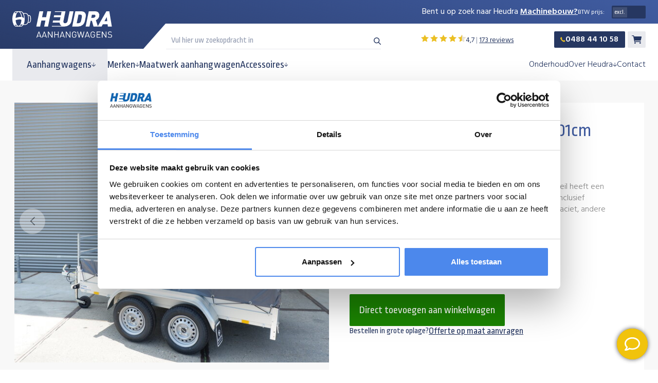

--- FILE ---
content_type: text/html;charset=utf-8
request_url: https://www.heudra-aanhangwagens.nl/vlakzeil-voor-anssems-gt-201x101cm-bakwagen.html
body_size: 17076
content:
<!DOCTYPE html>
<html lang="nl">
  <head>
    <meta charset="utf-8"/>
<!-- [START] 'blocks/head.rain' -->
<!--

  (c) 2008-2026 Lightspeed Netherlands B.V.
  http://www.lightspeedhq.com
  Generated: 02-02-2026 @ 23:00:44

-->
<link rel="canonical" href="https://www.heudra-aanhangwagens.nl/vlakzeil-voor-anssems-gt-201x101cm-bakwagen.html"/>
<link rel="alternate" href="https://www.heudra-aanhangwagens.nl/index.rss" type="application/rss+xml" title="Nieuwe producten"/>
<meta name="robots" content="noodp,noydir"/>
<meta name="google-site-verification" content="2PX-BM5PXbyRpRTgpS7OYFqsyjxeObTjEekCO6iv3BU"/>
<meta name="google-site-verification" content="uv_TutDb_aodKqSojsOYzLNkxGbvkqC_ML9raP7n5lQ"/>
<meta property="og:url" content="https://www.heudra-aanhangwagens.nl/vlakzeil-voor-anssems-gt-201x101cm-bakwagen.html?source=facebook"/>
<meta property="og:site_name" content="Heudra Aanhangwagens"/>
<meta property="og:title" content="Vlakzeil voor Anssems GT 201x101cm bakwagen kopen? (TIP)"/>
<meta property="og:description" content="Vlakzeil voor Anssems GT 201x101cm bakwagen kopen? *Neem contact op of kom langs! *Klanten beoordelen ons met een 4,6 ster!"/>
<meta property="og:image" content="https://cdn.webshopapp.com/shops/353464/files/467153885/vlakzeil-voor-anssems-gt-201x101cm-bakwagen.jpg"/>
<script>
(function(w,d,s,l,i){w[l]=w[l]||[];w[l].push({'gtm.start':
new Date().getTime(),event:'gtm.js'});var f=d.getElementsByTagName(s)[0],
j=d.createElement(s),dl=l!='dataLayer'?'&l='+l:'';j.async=true;j.src=
'https://www.googletagmanager.com/gtm.js?id='+i+dl;f.parentNode.insertBefore(j,f);
})(window,document,'script','dataLayer','GTM-5S7RC9R');
</script>
<!--[if lt IE 9]>
<script src="https://cdn.webshopapp.com/assets/html5shiv.js?2025-02-20"></script>
<![endif]-->
<!-- [END] 'blocks/head.rain' -->
    <title>Vlakzeil voor Anssems GT 201x101cm bakwagen kopen? (TIP)</title>
    <meta name="description" content="Vlakzeil voor Anssems GT 201x101cm bakwagen kopen? *Neem contact op of kom langs! *Klanten beoordelen ons met een 4,6 ster!" />
    <meta name="keywords" content="Vlakzeil, voor, Anssems, GT, 201x101cm, bakwagen, Heudra, aanhangwagens, Kesteren" />
    <meta http-equiv="X-UA-Compatible" content="IE=edge">
    <meta name="viewport" content="width=device-width, initial-scale=1, initial-scale=1, minimum-scale=1, maximum-scale=1, user-scalable=no">
    <meta name="apple-mobile-web-app-capable" content="yes">
    <meta name="apple-mobile-web-app-status-bar-style" content="black">
    
    <script>document.getElementsByTagName("html")[0].className += " js";</script>

    <link rel="shortcut icon" href="https://cdn.webshopapp.com/shops/353464/themes/183343/v/2288236/assets/favicon.png?20240415124939" type="image/x-icon" />
    <link href='//fonts.googleapis.com/css?family=Ropa%20Sans:400,300,500,600&display=swap' rel='stylesheet' type='text/css'>
<link href='//fonts.googleapis.com/css?family=Ropa%20Sans:400,300,600&display=swap' rel='stylesheet' type='text/css'>
<link href="https://fonts.googleapis.com/css2?family=Hind:wght@300;400;500;600&display=swap" rel="stylesheet">
    <link rel="stylesheet" href="https://cdn.webshopapp.com/assets/gui-2-0.css?2025-02-20" />
    <link rel="stylesheet" href="https://cdn.webshopapp.com/assets/gui-responsive-2-0.css?2025-02-20" />
    <link rel="stylesheet" rel="stylesheet" href="https://cdn.webshopapp.com/shops/353464/themes/183343/assets/master.css?20260126110821" />
    <link rel="stylesheet" rel="stylesheet" href="https://cdn.webshopapp.com/shops/353464/themes/183343/assets/owl-carousel-min.css?20260126110821" />
    <link rel="stylesheet" rel="stylesheet" href="https://cdn.webshopapp.com/shops/353464/themes/183343/assets/swiper-bundle-min.css?20260126110821" />
    <link rel="stylesheet" href="https://cdnjs.cloudflare.com/ajax/libs/fancybox/3.5.7/jquery.fancybox.css" integrity="sha512-nNlU0WK2QfKsuEmdcTwkeh+lhGs6uyOxuUs+n+0oXSYDok5qy0EI0lt01ZynHq6+p/tbgpZ7P+yUb+r71wqdXg==" crossorigin="anonymous" referrerpolicy="no-referrer">
    <link id="lightspeedframe" rel="stylesheet" href="https://cdn.webshopapp.com/shops/353464/themes/183343/assets/style.css?20260126110821" />
    <link rel="stylesheet" rel="stylesheet" href="https://cdn.webshopapp.com/shops/353464/themes/183343/assets/responsive.css?20260126110821" />
    <!-- browsers not supporting CSS variables -->
    <script>
      if(!('CSS' in window) || !CSS.supports('color', 'var(--color-var)')) {var cfStyle = document.getElementById('lightspeedframe');if(cfStyle) {var href = cfStyle.getAttribute('href');href = href.replace('style.css', 'style-fallback.css');cfStyle.setAttribute('href', href);}}
      
      // window.location.href = 'https://www.lightspeedhq.com/news/important-changes-to-our-team-and-our-business/';
    </script>
    <link rel="stylesheet" href="https://cdn.webshopapp.com/shops/353464/themes/183343/assets/settings.css?20260126110821" />
    <link rel="stylesheet" href="https://cdn.webshopapp.com/shops/353464/themes/183343/assets/custom.css?20260126110821" />

    <script src="https://cdn.webshopapp.com/assets/jquery-1-9-1.js?2025-02-20"></script>
    <script src="https://cdn.webshopapp.com/assets/jquery-ui-1-10-1.js?2025-02-20"></script>
		    <script src="https://js.hcaptcha.com/1/api.js" async defer></script>
    			<div itemscope itemtype="https://schema.org/Product">
  <meta itemprop="name" content="Vlakzeil voor Anssems GT 201x101cm bakwagen">
  <meta itemprop="image" content="https://cdn.webshopapp.com/shops/353464/files/467153885/300x250x2/vlakzeil-voor-anssems-gt-201x101cm-bakwagen.jpg" />    <meta itemprop="description" content="Vlakzeil 201x101cm" />  <meta itemprop="itemCondition" itemtype="https://schema.org/OfferItemCondition" content="https://schema.org/NewCondition"/>
      <meta itemprop="sku" content="2929000503" />

<div itemprop="offers" itemscope itemtype="https://schema.org/Offer">
      <meta itemprop="price" content="155.00" />
    <meta itemprop="priceCurrency" content="EUR" />
    <meta itemprop="validFrom" content="2026-02-02" />
  <meta itemprop="priceValidUntil" content="2026-05-02" />
  <meta itemprop="url" content="https://www.heudra-aanhangwagens.nl/vlakzeil-voor-anssems-gt-201x101cm-bakwagen.html" />
   <meta itemprop="availability" content="https://schema.org/InStock"/>
  <meta itemprop="inventoryLevel" content="1" />
 </div>
</div>		    
<meta name="msapplication-config" content="https://cdn.webshopapp.com/shops/353464/themes/183343/assets/browserconfig.xml?20260126110821">
<meta property="og:title" content="Vlakzeil voor Anssems GT 201x101cm bakwagen kopen? (TIP)">
<meta property="og:type" content="website"> 
<meta property="og:description" content="Vlakzeil voor Anssems GT 201x101cm bakwagen kopen? *Neem contact op of kom langs! *Klanten beoordelen ons met een 4,6 ster!">
<meta property="og:site_name" content="Heudra Aanhangwagens">
<meta property="og:url" content="https://www.heudra-aanhangwagens.nl/">
<meta property="og:image" content="https://cdn.webshopapp.com/shops/353464/files/467153885/300x250x2/vlakzeil-voor-anssems-gt-201x101cm-bakwagen.jpg">
<meta name="twitter:title" content="Vlakzeil voor Anssems GT 201x101cm bakwagen kopen? (TIP)">
<meta name="twitter:description" content="Vlakzeil voor Anssems GT 201x101cm bakwagen kopen? *Neem contact op of kom langs! *Klanten beoordelen ons met een 4,6 ster!">
<meta name="twitter:site" content="Heudra Aanhangwagens">
<meta name="twitter:card" content="https://cdn.webshopapp.com/shops/353464/themes/183343/v/2312192/assets/logo.png?20240513092230">
<meta name="twitter:image" content="https://cdn.webshopapp.com/shops/353464/themes/183343/assets/banner-grid-banner-1-image.jpg?20260126110821">
<script type="application/ld+json">
  [
  	    {
      "@context": "https://schema.org/",
      "@type": "BreadcrumbList",
      "itemListElement":
      [
        {
          "@type": "ListItem",
          "position": 1,
          "item": {
            "@id": "https://www.heudra-aanhangwagens.nl/",
            "name": "Home"
          }
        },
                {
          "@type": "ListItem",
          "position": 2,
          "item":	{
            "@id": "https://www.heudra-aanhangwagens.nl/vlakzeil-voor-anssems-gt-201x101cm-bakwagen.html",
            "name": "Vlakzeil voor Anssems GT 201x101cm bakwagen"
          }
        }              ]
    },
                {
      "@context": "http://schema.org",
      "@type": "Product", 
      "name": "Vlakzeil voor Anssems GT 201x101cm bakwagen",
      "url": "https://www.heudra-aanhangwagens.nl/vlakzeil-voor-anssems-gt-201x101cm-bakwagen.html",
            
            "description": "Vlakzeil 201x101cm",
            "image": "https://cdn.webshopapp.com/shops/353464/files/467153885/300x250x2/vlakzeil-voor-anssems-gt-201x101cm-bakwagen.jpg",                  "sku": "2929000503",      "offers": {
        "@type": "Offer",
        "price": "155.00",        "url": "https://www.heudra-aanhangwagens.nl/vlakzeil-voor-anssems-gt-201x101cm-bakwagen.html",
        "priceValidUntil": "2027-02-02",
        "priceCurrency": "EUR",
                	"availability": "https://schema.org/InStock",
                	"inventoryLevel": "1"
      }
          },
        {
      "@context": "http://schema.org/",
      "@type": "Organization",
      "url": "https://www.heudra-aanhangwagens.nl/",
      "name": "Heudra Aanhangwagens",
      "legalName": "Heudra Aanhangwagens",
      "description": "Vlakzeil voor Anssems GT 201x101cm bakwagen kopen? *Neem contact op of kom langs! *Klanten beoordelen ons met een 4,6 ster!",
      "logo": "https://cdn.webshopapp.com/shops/353464/themes/183343/v/2312192/assets/logo.png?20240513092230",
      "image": "https://cdn.webshopapp.com/shops/296397/themes/181168/v/1684396/assets/home-content-image.jpg?20240712135423?20230110153423",
      "contactPoint": {
        "@type": "ContactPoint",
        "contactType": "Customer service",
        "telephone": ""
      },
      "address": {
        "@type": "PostalAddress",
        "streetAddress": "Spoorstraat 6",
        "addressLocality": "Kesteren",
        "postalCode": "4041 CM",
        "addressCountry": "NL"
      },
      "aggregateRating": {
      	"@type": "AggregateRating",
        "bestRating": "10",
				"worstRating": "1",
				"ratingValue": "9.2",
        "reviewCount": "155",
				"url": "https://www.google.com/maps/place/Heudra+Trailers/@51.9319668,5.584181,17z/data=!4m8!3m7!1s0x47c654fee427b57d:0xef67187ab9baeebf!8m2!3d51.9319668!4d5.584181!9m1!1b1!16s%2Fg%2F1vc_pkjw?entry=ttu"
      }
    },
    { 
      "@context": "http://schema.org", 
      "@type": "WebSite", 
      "url": "https://www.heudra-aanhangwagens.nl/", 
      "name": "Heudra Aanhangwagens",
      "description": "Vlakzeil voor Anssems GT 201x101cm bakwagen kopen? *Neem contact op of kom langs! *Klanten beoordelen ons met een 4,6 ster!"
      
    }
  ]
</script>
	<script>
    window.dataLayer = window.dataLayer || [];
    window.dataLayer.push({
      "event": "productViewRealId",
      "eventModel": {
        "items": [
          {
            "item_id": "296563937", 
            "group_id": "149912146",
            "item_ean": "",
            "item_name": "Vlakzeil voor Anssems GT 201x101cm bakwagen",
            "currency": "EUR",
            "item_brand": "",
                  			                            "item_category": "Accessoires",
                            "item_category2": "Lading afdekken",
                                      "price": 155,
          	"quantity": 1            
          }
        ],
        "currency": "EUR",
        "value": 155,
      }
    });
  </script>
    
  </head>
  <body class="">
    <div class="overlay"></div>
          <header class="main-header main-header--mobile js-main-header">
  						
			
									
		<div class="topbar d-flex justify-content-center align-items-center bg-white">
      <div class="topbar__stars">
                	<img src="https://cdn.webshopapp.com/shops/353464/themes/183343/assets/icon-star-full.svg?20260126110821">
                	<img src="https://cdn.webshopapp.com/shops/353464/themes/183343/assets/icon-star-full.svg?20260126110821">
                	<img src="https://cdn.webshopapp.com/shops/353464/themes/183343/assets/icon-star-full.svg?20260126110821">
                	<img src="https://cdn.webshopapp.com/shops/353464/themes/183343/assets/icon-star-full.svg?20260126110821">
                        	<img src="https://cdn.webshopapp.com/shops/353464/themes/183343/assets/icon-star-half.svg?20260126110821">
                      </div>
      <div class="topbar__reviews">
        <span>4,7</span>
                	<span> | 173 reviews</span>
              </div>
		</div>
	  <div class="main-header__mobile-content max-width-lg">
    
    <button class="cart-btn js-tab-focus d-flex align-items-center" aria-controls="cartDrawer">
     	<img src="https://cdn.webshopapp.com/shops/353464/themes/183343/assets/icon-cart.svg?20260126110821" alt="Winkelwagen">
      <span class="sr-only">Winkelwagen</span>
          </button>
         <a href="https://www.heudra-aanhangwagens.nl/" class="main-header__logo" title="Heudra Aanhangwagens | Meer dan 400 modellen op voorraad">
        <img src="https://cdn.webshopapp.com/shops/353464/themes/183343/assets/logo.svg?20260126110821" alt="Heudra Aanhangwagens | Meer dan 400 modellen op voorraad">
                <img src="https://cdn.webshopapp.com/shops/353464/themes/183343/assets/logo-white.png?20260126110821" class="main-header__logo-white" alt="Heudra Aanhangwagens | Meer dan 400 modellen op voorraad">
              </a>
        <button class="menu-btn js-anim-menu-btn main-header__nav-control js-tab-focus" aria-label="Toggle menu">
    	<i class="anim-menu-btn__icon anim-menu-btn__icon--close" aria-hidden="true"></i>
    </button>
  </div>
  <div class="main-header__nav" role="navigation">
    <div class="desktop-menu">
  <div class="justify-between@md container max-width-lg d-flex">
    <div class="main-header__left">
             <a href="https://www.heudra-aanhangwagens.nl/" class="main-header__logo" title="Heudra Aanhangwagens | Meer dan 400 modellen op voorraad">
          <img src="https://cdn.webshopapp.com/shops/353464/themes/183343/assets/logo.svg?20260126110821" alt="Heudra Aanhangwagens | Meer dan 400 modellen op voorraad">
                    <img src="https://cdn.webshopapp.com/shops/353464/themes/183343/assets/logo-white.png?20260126110821" class="main-header__logo-white" alt="Heudra Aanhangwagens | Meer dan 400 modellen op voorraad">
                  </a>
        </div>
    <div class="main-header__right">
    	<div class="main-header__nav-top-right-top">
        <div class="main-header__nav-top-right d-flex align-items-center">
          <div class="main-header__nav-top-right-text">
            Bent u op zoek naar Heudra
            <a href="https://www.heudramachinebouw.nl/" class="whatsapp"  target="_blank"  title="Machinebouw?">Machinebouw?</a>
          </div>
          <div class="btw">
            <div class="btw-toggle">
               <div class="btw-icon cart-icon">
                  <label>BTW prijs:</label>
                  <label class="switch">
                    <input class="btwToggler btw-toggler-1" type="checkbox" onclick="toggleBTW();"><div class="slider round"></div>
                  </label>
               </div>
            </div>
          </div>
        </div>
      </div>
      <div class="main-header__nav-top-search-wrapper">
        <div class="main-header__nav-top-search-inner">
          <form action="https://www.heudra-aanhangwagens.nl/search/" method="get" role="search">
            <input class="header-v3__nav-form-control form-control width-100%" value="" autocomplete="off" type="search" name="q" placeholder="Vul hier uw zoekopdracht in">
            <img src="https://cdn.webshopapp.com/shops/353464/themes/183343/assets/icon-search.svg?20260126110821" alt="Zoeken">
          </form>
          						
			
											<div class="menu__review-wrapper d-flex align-items-center">
      <div class="menu__stars">
                	<img src="https://cdn.webshopapp.com/shops/353464/themes/183343/assets/icon-star-full.svg?20260126110821" width="15" height="15">
                	<img src="https://cdn.webshopapp.com/shops/353464/themes/183343/assets/icon-star-full.svg?20260126110821" width="15" height="15">
                	<img src="https://cdn.webshopapp.com/shops/353464/themes/183343/assets/icon-star-full.svg?20260126110821" width="15" height="15">
                	<img src="https://cdn.webshopapp.com/shops/353464/themes/183343/assets/icon-star-full.svg?20260126110821" width="15" height="15">
                        	<img src="https://cdn.webshopapp.com/shops/353464/themes/183343/assets/icon-star-half.svg?20260126110821" width="15" height="15">
                      </div>
      <div class="menu__reviews">
        <span>4,7</span>
                	<span class="divider"> | </span>
        	<a href="https://www.google.com/maps/place/Heudra+Aanhangwagens/@51.9319668,5.584181,17z/data=!4m8!3m7!1s0x47c654fee427b57d:0xef67187ab9baeebf!8m2!3d51.9319668!4d5.584181!9m1!1b1!16s%2Fg%2F1vc_pkjw?entry=ttu" title="173 reviews" target="_blank">173 reviews</a>
              </div>
		</div>
	                      <a href="tel:0488 44 10 58" title="Bel naar 0488 44 10 58" class="phonenumber d-flex align-items-center justify-content-between">
              <img src="https://cdn.webshopapp.com/shops/353464/themes/183343/assets/icon-phone.svg?20260126110821" alt="Bel naar 0488 44 10 58">
              0488 44 10 58
            </a>
                    <button class="desktop-cart-btn js-tab-focus d-flex align-items-center" aria-controls="cartDrawer">
            <img src="https://cdn.webshopapp.com/shops/353464/themes/183343/assets/icon-cart.svg?20260126110821" alt="Winkelwagen">
            <span class="sr-only">Winkelwagen</span>
                      </button>
        </div>
      </div>
    	<div class="fill"></div>
    </div>
  </div>
  <div class="navbar d-flex">
    <div class="container max-width-lg">
      <div class="navbar-categories d-flex h-100">
        <ul class="d-flex align-items-center justify-content-between">
          <li class="all-categories">
            <a class="all-categories-link" href="https://www.heudra-aanhangwagens.nl/nieuwe-aanhangwagens/" title="Aanhangwagens">
              Aanhangwagens
              <img class="all-categories-img" src="https://cdn.webshopapp.com/shops/353464/themes/183343/assets/icon-arrow.svg?20260126110821">
            </a>
             <div class="flyout-menu">
  <div class="container max-width-lg">
    <div class="categories">
      <p class="flyout-menu-title">Onze categorieën</p>
      <div class="categorie-wrapper d-flex">
                                                	
                <ul>
                            <li>
                <a class="categorie-item" href="https://www.heudra-aanhangwagens.nl/bagagewagens/" title="Bagagewagens">
                                      <img src="https://cdn.webshopapp.com/shops/353464/files/453056678/image.jpg" alt="Bagagewagens">
                                    <span class="with-border">
                    Bagagewagens
                    <img class="icon-arrow" src="https://cdn.webshopapp.com/shops/353464/themes/183343/assets/icon-arrow-right.svg?20260126110821">
                  </span>
                </a>
              </li>
                                                                                    <li>
                <a class="categorie-item" href="https://www.heudra-aanhangwagens.nl/bakwagens/" title="Bakwagens">
                                      <img src="https://cdn.webshopapp.com/shops/353464/files/451939196/image.jpg" alt="Bakwagens">
                                    <span class="with-border">
                    Bakwagens
                    <img class="icon-arrow" src="https://cdn.webshopapp.com/shops/353464/themes/183343/assets/icon-arrow-right.svg?20260126110821">
                  </span>
                </a>
              </li>
                                                                                    <li>
                <a class="categorie-item" href="https://www.heudra-aanhangwagens.nl/plateauwagens/" title="Plateauwagens">
                                      <img src="https://cdn.webshopapp.com/shops/353464/files/453057370/image.jpg" alt="Plateauwagens">
                                    <span class="with-border">
                    Plateauwagens
                    <img class="icon-arrow" src="https://cdn.webshopapp.com/shops/353464/themes/183343/assets/icon-arrow-right.svg?20260126110821">
                  </span>
                </a>
              </li>
                                                                                    <li>
                <a class="categorie-item" href="https://www.heudra-aanhangwagens.nl/gesloten-aanhangwagens/" title="Gesloten aanhangwagens">
                                      <img src="https://cdn.webshopapp.com/shops/353464/files/453057494/image.jpg" alt="Gesloten aanhangwagens">
                                    <span class="with-border">
                    Gesloten aanhangwagens
                    <img class="icon-arrow" src="https://cdn.webshopapp.com/shops/353464/themes/183343/assets/icon-arrow-right.svg?20260126110821">
                  </span>
                </a>
              </li>
                              </ul>
                                                        	
                <ul>
                            <li>
                <a class="categorie-item" href="https://www.heudra-aanhangwagens.nl/kippers/" title="Kippers">
                                      <img src="https://cdn.webshopapp.com/shops/353464/files/453055877/image.jpg" alt="Kippers">
                                    <span class="with-border">
                    Kippers
                    <img class="icon-arrow" src="https://cdn.webshopapp.com/shops/353464/themes/183343/assets/icon-arrow-right.svg?20260126110821">
                  </span>
                </a>
              </li>
                                                                                    <li>
                <a class="categorie-item" href="https://www.heudra-aanhangwagens.nl/machinetransporters/" title="Machinetransporters">
                                      <img src="https://cdn.webshopapp.com/shops/353464/files/453055945/image.jpg" alt="Machinetransporters">
                                    <span class="with-border">
                    Machinetransporters
                    <img class="icon-arrow" src="https://cdn.webshopapp.com/shops/353464/themes/183343/assets/icon-arrow-right.svg?20260126110821">
                  </span>
                </a>
              </li>
                                                                                    <li>
                <a class="categorie-item" href="https://www.heudra-aanhangwagens.nl/multi-en-autotransporters/" title="Multi- en autotransporters">
                                      <img src="https://cdn.webshopapp.com/shops/353464/files/454191885/image.jpg" alt="Multi- en autotransporters">
                                    <span class="with-border">
                    Multi- en autotransporters
                    <img class="icon-arrow" src="https://cdn.webshopapp.com/shops/353464/themes/183343/assets/icon-arrow-right.svg?20260126110821">
                  </span>
                </a>
              </li>
                                                                                    <li>
                <a class="categorie-item" href="https://www.heudra-aanhangwagens.nl/motortransporters/" title="Motortransporters">
                                      <img src="https://cdn.webshopapp.com/shops/353464/files/453058581/image.jpg" alt="Motortransporters">
                                    <span class="with-border">
                    Motortransporters
                    <img class="icon-arrow" src="https://cdn.webshopapp.com/shops/353464/themes/183343/assets/icon-arrow-right.svg?20260126110821">
                  </span>
                </a>
              </li>
                              </ul>
                                                        	
                <ul>
                            <li>
                <a class="categorie-item" href="https://www.heudra-aanhangwagens.nl/boottrailers/" title="Boottrailers">
                                      <img src="https://cdn.webshopapp.com/shops/353464/files/453058545/image.jpg" alt="Boottrailers">
                                    <span class="with-border">
                    Boottrailers
                    <img class="icon-arrow" src="https://cdn.webshopapp.com/shops/353464/themes/183343/assets/icon-arrow-right.svg?20260126110821">
                  </span>
                </a>
              </li>
                                                                                    <li>
                <a class="categorie-item" href="https://www.heudra-aanhangwagens.nl/schaftwagens/" title="Schaftwagens">
                                      <img src="https://cdn.webshopapp.com/shops/353464/files/464680120/image.jpg" alt="Schaftwagens">
                                    <span class="with-border">
                    Schaftwagens
                    <img class="icon-arrow" src="https://cdn.webshopapp.com/shops/353464/themes/183343/assets/icon-arrow-right.svg?20260126110821">
                  </span>
                </a>
              </li>
                                                                                    <li>
                <a class="categorie-item" href="https://www.heudra-aanhangwagens.nl/markt-en-verkoopwagens/" title="Markt- en verkoopwagens">
                                      <img src="https://cdn.webshopapp.com/shops/353464/files/453056561/image.jpg" alt="Markt- en verkoopwagens">
                                    <span class="with-border">
                    Markt- en verkoopwagens
                    <img class="icon-arrow" src="https://cdn.webshopapp.com/shops/353464/themes/183343/assets/icon-arrow-right.svg?20260126110821">
                  </span>
                </a>
              </li>
                                                                                    <li>
                <a class="categorie-item" href="https://www.heudra-aanhangwagens.nl/actiemodellen/" title="Actiemodellen">
                                      <img src="https://cdn.webshopapp.com/shops/353464/files/453057192/image.jpg" alt="Actiemodellen">
                                    <span class="with-border">
                    Actiemodellen
                    <img class="icon-arrow" src="https://cdn.webshopapp.com/shops/353464/themes/183343/assets/icon-arrow-right.svg?20260126110821">
                  </span>
                </a>
              </li>
                              </ul>
                                                        	
                <ul>
                            <li>
                <a class="categorie-item" href="https://www.heudra-aanhangwagens.nl/verhuur/" title="Verhuur ">
                                      <img src="https://cdn.webshopapp.com/shops/353464/files/456392449/image.jpg" alt="Verhuur ">
                                    <span class="with-border">
                    Verhuur 
                    <img class="icon-arrow" src="https://cdn.webshopapp.com/shops/353464/themes/183343/assets/icon-arrow-right.svg?20260126110821">
                  </span>
                </a>
              </li>
                                                                                    <li>
                <a class="categorie-item" href="https://www.heudra-aanhangwagens.nl/koelwagens/" title="Koelwagens">
                                      <img src="https://cdn.webshopapp.com/shops/353464/files/453056166/image.jpg" alt="Koelwagens">
                                    <span class="with-border">
                    Koelwagens
                    <img class="icon-arrow" src="https://cdn.webshopapp.com/shops/353464/themes/183343/assets/icon-arrow-right.svg?20260126110821">
                  </span>
                </a>
              </li>
                                                                                    <li>
                <a class="categorie-item" href="https://www.heudra-aanhangwagens.nl/tweedehands-aanhangwagens/" title="Tweedehands aanhangwagens">
                                      <img src="https://cdn.webshopapp.com/shops/353464/files/453056738/image.jpg" alt="Tweedehands aanhangwagens">
                                    <span class="with-border">
                    Tweedehands aanhangwagens
                    <img class="icon-arrow" src="https://cdn.webshopapp.com/shops/353464/themes/183343/assets/icon-arrow-right.svg?20260126110821">
                  </span>
                </a>
              </li>
                                                                                    <li>
                <a class="categorie-item" href="https://www.heudra-aanhangwagens.nl/huif/" title="Huif">
                                      <img src="https://cdn.webshopapp.com/shops/353464/files/456471568/image.jpg" alt="Huif">
                                    <span class="with-border">
                    Huif
                    <img class="icon-arrow" src="https://cdn.webshopapp.com/shops/353464/themes/183343/assets/icon-arrow-right.svg?20260126110821">
                  </span>
                </a>
              </li>
                              </ul>
                                                          </div>
    </div>
    <div class="more">
    	<p class="flyout-menu-title">Meer aanhangwagens</p>
    	<div class="more-wrapper"> 
     		<ul>
          <li>
             <a class="categorie-item" href="https://www.heudra-aanhangwagens.nl/nieuwe-aanhangwagens/" title="Alle nieuwe aanhangwagens">
               <span >
              	Alle nieuwe aanhangwagens
                <img class="icon-arrow" src="https://cdn.webshopapp.com/shops/353464/themes/183343/assets/icon-arrow-right.svg?20260126110821">
              </span>
            </a>
          </li>
          <li>
            <a class="categorie-item" href="https://www.heudra-aanhangwagens.nl/gebruikte-aanhangwagens/" title="Alle gebruikte aanhangwagens">
              <span >
              	Alle gebruikte aanhangwagens
                <img class="icon-arrow" src="https://cdn.webshopapp.com/shops/353464/themes/183343/assets/icon-arrow-right.svg?20260126110821">
              </span>
            </a>
          </li>
    		</ul>
    	</div>
  	</div>
	</div>
</div>          </li>
                            	          		 <li class="menu-categorie">
                <a class="menu-categorie-link" href="https://www.heudra-aanhangwagens.nl/merken/" title="Merken">
                  Merken
                                      <img src="https://cdn.webshopapp.com/shops/353464/themes/183343/assets/icon-arrow.svg?20260126110821">
                                  </a>
                                	 <ul class="sub-categorie subcats-cat">
                     <div class="sub-categorie-col1">
                                                  <li>
                            <a class="sub-categorie__link" href="https://www.heudra-aanhangwagens.nl/merken/anssems/" title="Anssems">
                              Anssems
                              <img class="more-categories" src="https://cdn.webshopapp.com/shops/353464/themes/183343/assets/icon-arrow.svg?20260126110821">
                            </a>
                          </li>
                                                  <li>
                            <a class="sub-categorie__link" href="https://www.heudra-aanhangwagens.nl/merken/hulco/" title="Hulco">
                              Hulco
                              <img class="more-categories" src="https://cdn.webshopapp.com/shops/353464/themes/183343/assets/icon-arrow.svg?20260126110821">
                            </a>
                          </li>
                                                  <li>
                            <a class="sub-categorie__link" href="https://www.heudra-aanhangwagens.nl/merken/henra/" title="Henra">
                              Henra
                              <img class="more-categories" src="https://cdn.webshopapp.com/shops/353464/themes/183343/assets/icon-arrow.svg?20260126110821">
                            </a>
                          </li>
                                                  <li>
                            <a class="sub-categorie__link" href="https://www.heudra-aanhangwagens.nl/merken/saris/" title="Saris">
                              Saris
                              <img class="more-categories" src="https://cdn.webshopapp.com/shops/353464/themes/183343/assets/icon-arrow.svg?20260126110821">
                            </a>
                          </li>
                                                  <li>
                            <a class="sub-categorie__link" href="https://www.heudra-aanhangwagens.nl/merken/humbaur/" title="Humbaur">
                              Humbaur
                              <img class="more-categories" src="https://cdn.webshopapp.com/shops/353464/themes/183343/assets/icon-arrow.svg?20260126110821">
                            </a>
                          </li>
                                                  <li>
                            <a class="sub-categorie__link" href="https://www.heudra-aanhangwagens.nl/merken/vlemmix/" title="Vlemmix">
                              Vlemmix
                              <img class="more-categories" src="https://cdn.webshopapp.com/shops/353464/themes/183343/assets/icon-arrow.svg?20260126110821">
                            </a>
                          </li>
                                              </div>
                     <div class="sub-categorie-col2">
                                              </div>   
                     <div class="sub-categorie-col3">
                                              </div> 
                      <div class="sub-categorie-col4">
                                              </div>   
                  </ul>
                              </li>
          	          		 <li class="menu-categorie">
                <a class="menu-categorie-link" href="https://www.heudra-aanhangwagens.nl/maatwerk-aanhangwagen/" title="Maatwerk aanhangwagen">
                  Maatwerk aanhangwagen
                                  </a>
                              </li>
          	          		 <li class="menu-categorie">
                <a class="menu-categorie-link" href="https://www.heudra-aanhangwagens.nl/accessoires/" title="Accessoires">
                  Accessoires
                                      <img src="https://cdn.webshopapp.com/shops/353464/themes/183343/assets/icon-arrow.svg?20260126110821">
                                  </a>
                                	 <ul class="sub-categorie subcats-cat">
                     <div class="sub-categorie-col1">
                                                  <li>
                            <a class="sub-categorie__link" href="https://www.heudra-aanhangwagens.nl/accessoires/lading-afdekken/" title="Lading afdekken">
                              Lading afdekken
                              <img class="more-categories" src="https://cdn.webshopapp.com/shops/353464/themes/183343/assets/icon-arrow.svg?20260126110821">
                            </a>
                          </li>
                                                  <li>
                            <a class="sub-categorie__link" href="https://www.heudra-aanhangwagens.nl/accessoires/lading-opbergen/" title="Lading opbergen">
                              Lading opbergen
                              <img class="more-categories" src="https://cdn.webshopapp.com/shops/353464/themes/183343/assets/icon-arrow.svg?20260126110821">
                            </a>
                          </li>
                                                  <li>
                            <a class="sub-categorie__link" href="https://www.heudra-aanhangwagens.nl/accessoires/voorrek-aanhanger/" title="Voorrek aanhanger">
                              Voorrek aanhanger
                              <img class="more-categories" src="https://cdn.webshopapp.com/shops/353464/themes/183343/assets/icon-arrow.svg?20260126110821">
                            </a>
                          </li>
                                                  <li>
                            <a class="sub-categorie__link" href="https://www.heudra-aanhangwagens.nl/accessoires/wielen-banden-velgen/" title="Wielen/banden/velgen">
                              Wielen/banden/velgen
                              <img class="more-categories" src="https://cdn.webshopapp.com/shops/353464/themes/183343/assets/icon-arrow.svg?20260126110821">
                            </a>
                          </li>
                                                  <li>
                            <a class="sub-categorie__link" href="https://www.heudra-aanhangwagens.nl/accessoires/verlichting-stekkers/" title="Verlichting/stekkers">
                              Verlichting/stekkers
                              <img class="more-categories" src="https://cdn.webshopapp.com/shops/353464/themes/183343/assets/icon-arrow.svg?20260126110821">
                            </a>
                          </li>
                                                  <li>
                            <a class="sub-categorie__link" href="https://www.heudra-aanhangwagens.nl/accessoires/neuswiel/" title="Neuswiel">
                              Neuswiel
                              <img class="more-categories" src="https://cdn.webshopapp.com/shops/353464/themes/183343/assets/icon-arrow.svg?20260126110821">
                            </a>
                          </li>
                                              </div>
                     <div class="sub-categorie-col2">
                                                  <li>
                            <a class="sub-categorie__link" href="https://www.heudra-aanhangwagens.nl/accessoires/overige-accessoires/" title="Overige accessoires">
                              Overige accessoires
                              <img class="more-categories" src="https://cdn.webshopapp.com/shops/353464/themes/183343/assets/icon-arrow.svg?20260126110821">
                            </a>
                          </li>
                                                  <li>
                            <a class="sub-categorie__link" href="https://www.heudra-aanhangwagens.nl/accessoires/antidiefstalsloten/" title="Antidiefstalsloten">
                              Antidiefstalsloten
                              <img class="more-categories" src="https://cdn.webshopapp.com/shops/353464/themes/183343/assets/icon-arrow.svg?20260126110821">
                            </a>
                          </li>
                                                  <li>
                            <a class="sub-categorie__link" href="https://www.heudra-aanhangwagens.nl/accessoires/dakdragers-en-fietsendragers/" title="Dakdragers en fietsendragers">
                              Dakdragers en fietsendragers
                              <img class="more-categories" src="https://cdn.webshopapp.com/shops/353464/themes/183343/assets/icon-arrow.svg?20260126110821">
                            </a>
                          </li>
                                                  <li>
                            <a class="sub-categorie__link" href="https://www.heudra-aanhangwagens.nl/accessoires/koppelingen/" title="Koppelingen">
                              Koppelingen
                              <img class="more-categories" src="https://cdn.webshopapp.com/shops/353464/themes/183343/assets/icon-arrow.svg?20260126110821">
                            </a>
                          </li>
                                                  <li>
                            <a class="sub-categorie__link" href="https://www.heudra-aanhangwagens.nl/accessoires/hoekrongen/" title="Hoekrongen">
                              Hoekrongen
                              <img class="more-categories" src="https://cdn.webshopapp.com/shops/353464/themes/183343/assets/icon-arrow.svg?20260126110821">
                            </a>
                          </li>
                                                  <li>
                            <a class="sub-categorie__link" href="https://www.heudra-aanhangwagens.nl/accessoires/hang-en-sluitwerk/" title="Hang- en sluitwerk">
                              Hang- en sluitwerk
                              <img class="more-categories" src="https://cdn.webshopapp.com/shops/353464/themes/183343/assets/icon-arrow.svg?20260126110821">
                            </a>
                          </li>
                                              </div>   
                     <div class="sub-categorie-col3">
                                                  <li>
                            <a class="sub-categorie__link" href="https://www.heudra-aanhangwagens.nl/accessoires/steunpoten/" title="Steunpoten">
                              Steunpoten
                              <img class="more-categories" src="https://cdn.webshopapp.com/shops/353464/themes/183343/assets/icon-arrow.svg?20260126110821">
                            </a>
                          </li>
                                                  <li>
                            <a class="sub-categorie__link" href="https://www.heudra-aanhangwagens.nl/accessoires/opzetborden/" title="Opzetborden">
                              Opzetborden
                              <img class="more-categories" src="https://cdn.webshopapp.com/shops/353464/themes/183343/assets/icon-arrow.svg?20260126110821">
                            </a>
                          </li>
                                                  <li>
                            <a class="sub-categorie__link" href="https://www.heudra-aanhangwagens.nl/accessoires/loofrek/" title="Loofrek">
                              Loofrek
                              <img class="more-categories" src="https://cdn.webshopapp.com/shops/353464/themes/183343/assets/icon-arrow.svg?20260126110821">
                            </a>
                          </li>
                                                  <li>
                            <a class="sub-categorie__link" href="https://www.heudra-aanhangwagens.nl/accessoires/tempo-100/" title="Tempo 100">
                              Tempo 100
                              <img class="more-categories" src="https://cdn.webshopapp.com/shops/353464/themes/183343/assets/icon-arrow.svg?20260126110821">
                            </a>
                          </li>
                                                  <li>
                            <a class="sub-categorie__link" href="https://www.heudra-aanhangwagens.nl/accessoires/lading-vastzetten/" title="Lading vastzetten">
                              Lading vastzetten
                              <img class="more-categories" src="https://cdn.webshopapp.com/shops/353464/themes/183343/assets/icon-arrow.svg?20260126110821">
                            </a>
                          </li>
                                                  <li>
                            <a class="sub-categorie__link" href="https://www.heudra-aanhangwagens.nl/accessoires/oprijplaat-aanhanger/" title="Oprijplaat aanhanger">
                              Oprijplaat aanhanger
                              <img class="more-categories" src="https://cdn.webshopapp.com/shops/353464/themes/183343/assets/icon-arrow.svg?20260126110821">
                            </a>
                          </li>
                                              </div> 
                      <div class="sub-categorie-col4">
                                              </div>   
                  </ul>
                              </li>
          	                            </ul>
      </div>
      <div class="navbar-general d-flex h-100">
        <ul class="d-flex align-items-center justify-content-between">
                      <li class="">
              <a href="https://www.heudra-aanhangwagens.nl/service/onderhoud/" title="Onderhoud">
                Onderhoud
                              </a>
                          </li>
                      <li class=" menu-categorie ">
              <a href=" javascript:; " title="Over Heudra">
                Over Heudra
                                  <img src="https://cdn.webshopapp.com/shops/353464/themes/183343/assets/icon-arrow.svg?20260126110821">
                              </a>
                            	<ul class="sub-categorie">
              		<li>
                  	<a class="sub-categorie__link" href="https://www.heudra-aanhangwagens.nl/service/about/">Over Heudra<img class="more-categories" src="https://cdn.webshopapp.com/shops/353464/themes/183343/assets/icon-arrow.svg?20260126110821"></a>
                  </li>
                  <li>
                  	<a class="sub-categorie__link" href="https://www.heudra-aanhangwagens.nl/blogs/vacatures/">Vacatures <img class="more-categories" src="https://cdn.webshopapp.com/shops/353464/themes/183343/assets/icon-arrow.svg?20260126110821"></a>
                  </li>
                  <li>
                  	<a class="sub-categorie__link" href="https://www.heudra-aanhangwagens.nl/blogs/laatste-nieuws/">Nieuws <img class="more-categories" src="https://cdn.webshopapp.com/shops/353464/themes/183343/assets/icon-arrow.svg?20260126110821"></a>
                  </li>
									<li>
                  	<a class="sub-categorie__link" href="https://www.heudra-aanhangwagens.nl/blogs/blogs/">Blog <img class="more-categories" src="https://cdn.webshopapp.com/shops/353464/themes/183343/assets/icon-arrow.svg?20260126110821"></a>
                  </li>
              	</ul>
                          </li>
                      <li class="">
              <a href="https://www.heudra-aanhangwagens.nl/service/" title="Contact">
                Contact
                              </a>
                          </li>
                  </ul>
      </div>
    </div>
  </div>
</div>    <div class="mobile-menu">
  <div class="main-header__nav-grid">
    <div class="main-header__nav-logo-wrapper flex-shrink-0">
             <a href="https://www.heudra-aanhangwagens.nl/" class="main-header__logo" title="Heudra Aanhangwagens | Meer dan 400 modellen op voorraad">
          <img src="https://cdn.webshopapp.com/shops/353464/themes/183343/assets/logo.svg?20260126110821" alt="Heudra Aanhangwagens | Meer dan 400 modellen op voorraad">
                    <img src="https://cdn.webshopapp.com/shops/353464/themes/183343/assets/logo-white.png?20260126110821" class="main-header__logo-white" alt="Heudra Aanhangwagens | Meer dan 400 modellen op voorraad">
                  </a>
       </div>
    <div class="mobile-search-wrapper d-flex align-items-center justify-content-between">
      <form action="https://www.heudra-aanhangwagens.nl/search/" method="get" role="search" class="hide@md">
        <input class="header-v3__nav-form-control form-control width-100%" value="" autocomplete="off" type="search" name="q" id="searchInputMobile" placeholder="Vul hier je zoekopdracht">
        <img src="https://cdn.webshopapp.com/shops/353464/themes/183343/assets/icon-search.svg?20260126110821" alt="Vul hier je zoekopdracht">
      </form>
      <div class="mobile-phone">
        <img src="https://cdn.webshopapp.com/shops/353464/themes/183343/assets/icon-phone.svg?20260126110821">
        <a href="tel:0488 44 10 58" title="Bel naar 0488 44 10 58">0488 44 10 58</a>
      </div>
    </div>
    <div class="btw-mobile btw">
      <div class="btw-toggle">
         <div class="btw-icon cart-icon">
            <label>Prijs inclusief/exclusief BTW:</label>
            <label class="switch">
              <input id="btwTogglerMobile" class="btwToggler btw-toggler-2" type="checkbox" onclick="toggleBTWMobile()"><div class="slider round"></div>
            </label>
         </div>
      </div>
    </div>
    <ul class="main-header__list flex-grow flex-basis-0 flex-wrap justify-center@md">
        <li class="main-header__item js-main-nav__item mobile-menu-category test">
        	<a class="main-header__link js-main-nav__control" href="javascript:;" title="Aanhangwagens">
            Aanhangwagens
            <i class="main-header__arrow-icon" aria-hidden="true">
              <svg class="icon" viewBox="0 0 16 16">
                <g class="icon__group" fill="none" stroke="currentColor" stroke-linecap="square" stroke-miterlimit="10" stroke-width="2">
                  <path d="M2 2l12 12" />
                  <path d="M14 2L2 14" />
                </g>
              </svg>
            </i>
          </a>
          <ul class="main-header__dropdown">
           
          	  <li>
                <a class="categorie-item" href="https://www.heudra-aanhangwagens.nl/bagagewagens/" title="Bagagewagens">
                                      <img src="https://cdn.webshopapp.com/shops/353464/files/453056678/image.jpg" alt="Bagagewagens">
                                    <span class="with-border">
                    Bagagewagens
                    <img class="icon-arrow" src="https://cdn.webshopapp.com/shops/353464/themes/183343/assets/icon-arrow-right.svg?20260126110821">
                  </span>
                </a>
              </li>
           
          	  <li>
                <a class="categorie-item" href="https://www.heudra-aanhangwagens.nl/bakwagens/" title="Bakwagens">
                                      <img src="https://cdn.webshopapp.com/shops/353464/files/451939196/image.jpg" alt="Bakwagens">
                                    <span class="with-border">
                    Bakwagens
                    <img class="icon-arrow" src="https://cdn.webshopapp.com/shops/353464/themes/183343/assets/icon-arrow-right.svg?20260126110821">
                  </span>
                </a>
              </li>
           
          	  <li>
                <a class="categorie-item" href="https://www.heudra-aanhangwagens.nl/plateauwagens/" title="Plateauwagens">
                                      <img src="https://cdn.webshopapp.com/shops/353464/files/453057370/image.jpg" alt="Plateauwagens">
                                    <span class="with-border">
                    Plateauwagens
                    <img class="icon-arrow" src="https://cdn.webshopapp.com/shops/353464/themes/183343/assets/icon-arrow-right.svg?20260126110821">
                  </span>
                </a>
              </li>
           
          	  <li>
                <a class="categorie-item" href="https://www.heudra-aanhangwagens.nl/gesloten-aanhangwagens/" title="Gesloten aanhangwagens">
                                      <img src="https://cdn.webshopapp.com/shops/353464/files/453057494/image.jpg" alt="Gesloten aanhangwagens">
                                    <span class="with-border">
                    Gesloten aanhangwagens
                    <img class="icon-arrow" src="https://cdn.webshopapp.com/shops/353464/themes/183343/assets/icon-arrow-right.svg?20260126110821">
                  </span>
                </a>
              </li>
           
          	  <li>
                <a class="categorie-item" href="https://www.heudra-aanhangwagens.nl/kippers/" title="Kippers">
                                      <img src="https://cdn.webshopapp.com/shops/353464/files/453055877/image.jpg" alt="Kippers">
                                    <span class="with-border">
                    Kippers
                    <img class="icon-arrow" src="https://cdn.webshopapp.com/shops/353464/themes/183343/assets/icon-arrow-right.svg?20260126110821">
                  </span>
                </a>
              </li>
           
          	  <li>
                <a class="categorie-item" href="https://www.heudra-aanhangwagens.nl/machinetransporters/" title="Machinetransporters">
                                      <img src="https://cdn.webshopapp.com/shops/353464/files/453055945/image.jpg" alt="Machinetransporters">
                                    <span class="with-border">
                    Machinetransporters
                    <img class="icon-arrow" src="https://cdn.webshopapp.com/shops/353464/themes/183343/assets/icon-arrow-right.svg?20260126110821">
                  </span>
                </a>
              </li>
           
          	  <li>
                <a class="categorie-item" href="https://www.heudra-aanhangwagens.nl/multi-en-autotransporters/" title="Multi- en autotransporters">
                                      <img src="https://cdn.webshopapp.com/shops/353464/files/454191885/image.jpg" alt="Multi- en autotransporters">
                                    <span class="with-border">
                    Multi- en autotransporters
                    <img class="icon-arrow" src="https://cdn.webshopapp.com/shops/353464/themes/183343/assets/icon-arrow-right.svg?20260126110821">
                  </span>
                </a>
              </li>
           
          	  <li>
                <a class="categorie-item" href="https://www.heudra-aanhangwagens.nl/motortransporters/" title="Motortransporters">
                                      <img src="https://cdn.webshopapp.com/shops/353464/files/453058581/image.jpg" alt="Motortransporters">
                                    <span class="with-border">
                    Motortransporters
                    <img class="icon-arrow" src="https://cdn.webshopapp.com/shops/353464/themes/183343/assets/icon-arrow-right.svg?20260126110821">
                  </span>
                </a>
              </li>
           
          	  <li>
                <a class="categorie-item" href="https://www.heudra-aanhangwagens.nl/boottrailers/" title="Boottrailers">
                                      <img src="https://cdn.webshopapp.com/shops/353464/files/453058545/image.jpg" alt="Boottrailers">
                                    <span class="with-border">
                    Boottrailers
                    <img class="icon-arrow" src="https://cdn.webshopapp.com/shops/353464/themes/183343/assets/icon-arrow-right.svg?20260126110821">
                  </span>
                </a>
              </li>
           
          	  <li>
                <a class="categorie-item" href="https://www.heudra-aanhangwagens.nl/schaftwagens/" title="Schaftwagens">
                                      <img src="https://cdn.webshopapp.com/shops/353464/files/464680120/image.jpg" alt="Schaftwagens">
                                    <span class="with-border">
                    Schaftwagens
                    <img class="icon-arrow" src="https://cdn.webshopapp.com/shops/353464/themes/183343/assets/icon-arrow-right.svg?20260126110821">
                  </span>
                </a>
              </li>
           
          	  <li>
                <a class="categorie-item" href="https://www.heudra-aanhangwagens.nl/markt-en-verkoopwagens/" title="Markt- en verkoopwagens">
                                      <img src="https://cdn.webshopapp.com/shops/353464/files/453056561/image.jpg" alt="Markt- en verkoopwagens">
                                    <span class="with-border">
                    Markt- en verkoopwagens
                    <img class="icon-arrow" src="https://cdn.webshopapp.com/shops/353464/themes/183343/assets/icon-arrow-right.svg?20260126110821">
                  </span>
                </a>
              </li>
           
          	  <li>
                <a class="categorie-item" href="https://www.heudra-aanhangwagens.nl/actiemodellen/" title="Actiemodellen">
                                      <img src="https://cdn.webshopapp.com/shops/353464/files/453057192/image.jpg" alt="Actiemodellen">
                                    <span class="with-border">
                    Actiemodellen
                    <img class="icon-arrow" src="https://cdn.webshopapp.com/shops/353464/themes/183343/assets/icon-arrow-right.svg?20260126110821">
                  </span>
                </a>
              </li>
           
          	  <li>
                <a class="categorie-item" href="https://www.heudra-aanhangwagens.nl/verhuur/" title="Verhuur ">
                                      <img src="https://cdn.webshopapp.com/shops/353464/files/456392449/image.jpg" alt="Verhuur ">
                                    <span class="with-border">
                    Verhuur 
                    <img class="icon-arrow" src="https://cdn.webshopapp.com/shops/353464/themes/183343/assets/icon-arrow-right.svg?20260126110821">
                  </span>
                </a>
              </li>
           
          	  <li>
                <a class="categorie-item" href="https://www.heudra-aanhangwagens.nl/koelwagens/" title="Koelwagens">
                                      <img src="https://cdn.webshopapp.com/shops/353464/files/453056166/image.jpg" alt="Koelwagens">
                                    <span class="with-border">
                    Koelwagens
                    <img class="icon-arrow" src="https://cdn.webshopapp.com/shops/353464/themes/183343/assets/icon-arrow-right.svg?20260126110821">
                  </span>
                </a>
              </li>
           
          	  <li>
                <a class="categorie-item" href="https://www.heudra-aanhangwagens.nl/tweedehands-aanhangwagens/" title="Tweedehands aanhangwagens">
                                      <img src="https://cdn.webshopapp.com/shops/353464/files/453056738/image.jpg" alt="Tweedehands aanhangwagens">
                                    <span class="with-border">
                    Tweedehands aanhangwagens
                    <img class="icon-arrow" src="https://cdn.webshopapp.com/shops/353464/themes/183343/assets/icon-arrow-right.svg?20260126110821">
                  </span>
                </a>
              </li>
           
          	  <li>
                <a class="categorie-item" href="https://www.heudra-aanhangwagens.nl/huif/" title="Huif">
                                      <img src="https://cdn.webshopapp.com/shops/353464/files/456471568/image.jpg" alt="Huif">
                                    <span class="with-border">
                    Huif
                    <img class="icon-arrow" src="https://cdn.webshopapp.com/shops/353464/themes/183343/assets/icon-arrow-right.svg?20260126110821">
                  </span>
                </a>
              </li>
                    </ul>
        </li>
                        <li class="main-header__item js-main-nav__item">
          <a class="main-header__link js-main-nav__control" href="https://www.heudra-aanhangwagens.nl/merken/">
            <span>Merken</span>            <svg class="main-header__dropdown-icon icon" viewBox="0 0 16 16"><polygon fill="currentColor" points="8,11.4 2.6,6 4,4.6 8,8.6 12,4.6 13.4,6 "></polygon></svg>                        <i class="main-header__arrow-icon" aria-hidden="true">
              <svg class="icon" viewBox="0 0 16 16">
                <g class="icon__group" fill="none" stroke="currentColor" stroke-linecap="square" stroke-miterlimit="10" stroke-width="2">
                  <path d="M2 2l12 12" />
                  <path d="M14 2L2 14" />
                </g>
              </svg>
            </i>
                      </a>
                    <ul class="main-header__dropdown">
            <li class="main-header__dropdown-item"><a href="https://www.heudra-aanhangwagens.nl/merken/" class="main-header__dropdown-link hide@md">Alle Merken</a></li>
                        <li class="main-header__dropdown-item">
              <a class="main-header__dropdown-link" href="https://www.heudra-aanhangwagens.nl/merken/anssems/">
                Anssems
                                              </a>
                          </li>
                        <li class="main-header__dropdown-item">
              <a class="main-header__dropdown-link" href="https://www.heudra-aanhangwagens.nl/merken/hulco/">
                Hulco
                                              </a>
                          </li>
                        <li class="main-header__dropdown-item">
              <a class="main-header__dropdown-link" href="https://www.heudra-aanhangwagens.nl/merken/henra/">
                Henra
                                              </a>
                          </li>
                        <li class="main-header__dropdown-item">
              <a class="main-header__dropdown-link" href="https://www.heudra-aanhangwagens.nl/merken/saris/">
                Saris
                                              </a>
                          </li>
                        <li class="main-header__dropdown-item">
              <a class="main-header__dropdown-link" href="https://www.heudra-aanhangwagens.nl/merken/humbaur/">
                Humbaur
                                              </a>
                          </li>
                        <li class="main-header__dropdown-item">
              <a class="main-header__dropdown-link" href="https://www.heudra-aanhangwagens.nl/merken/vlemmix/">
                Vlemmix
                                              </a>
                          </li>
                      </ul>
                  </li>
                <li class="main-header__item">
          <a class="main-header__link" href="https://www.heudra-aanhangwagens.nl/maatwerk-aanhangwagen/">
            Maatwerk aanhangwagen                                  </a>
                  </li>
                <li class="main-header__item js-main-nav__item">
          <a class="main-header__link js-main-nav__control" href="https://www.heudra-aanhangwagens.nl/accessoires/">
            <span>Accessoires</span>            <svg class="main-header__dropdown-icon icon" viewBox="0 0 16 16"><polygon fill="currentColor" points="8,11.4 2.6,6 4,4.6 8,8.6 12,4.6 13.4,6 "></polygon></svg>                        <i class="main-header__arrow-icon" aria-hidden="true">
              <svg class="icon" viewBox="0 0 16 16">
                <g class="icon__group" fill="none" stroke="currentColor" stroke-linecap="square" stroke-miterlimit="10" stroke-width="2">
                  <path d="M2 2l12 12" />
                  <path d="M14 2L2 14" />
                </g>
              </svg>
            </i>
                      </a>
                    <ul class="main-header__dropdown">
            <li class="main-header__dropdown-item"><a href="https://www.heudra-aanhangwagens.nl/accessoires/" class="main-header__dropdown-link hide@md">Alle Accessoires</a></li>
                        <li class="main-header__dropdown-item">
              <a class="main-header__dropdown-link" href="https://www.heudra-aanhangwagens.nl/accessoires/lading-afdekken/">
                Lading afdekken
                                              </a>
                          </li>
                        <li class="main-header__dropdown-item">
              <a class="main-header__dropdown-link" href="https://www.heudra-aanhangwagens.nl/accessoires/lading-opbergen/">
                Lading opbergen
                                              </a>
                          </li>
                        <li class="main-header__dropdown-item">
              <a class="main-header__dropdown-link" href="https://www.heudra-aanhangwagens.nl/accessoires/voorrek-aanhanger/">
                Voorrek aanhanger
                                              </a>
                          </li>
                        <li class="main-header__dropdown-item">
              <a class="main-header__dropdown-link" href="https://www.heudra-aanhangwagens.nl/accessoires/wielen-banden-velgen/">
                Wielen/banden/velgen
                                              </a>
                          </li>
                        <li class="main-header__dropdown-item">
              <a class="main-header__dropdown-link" href="https://www.heudra-aanhangwagens.nl/accessoires/verlichting-stekkers/">
                Verlichting/stekkers
                                              </a>
                          </li>
                        <li class="main-header__dropdown-item">
              <a class="main-header__dropdown-link" href="https://www.heudra-aanhangwagens.nl/accessoires/neuswiel/">
                Neuswiel
                                              </a>
                          </li>
                        <li class="main-header__dropdown-item">
              <a class="main-header__dropdown-link" href="https://www.heudra-aanhangwagens.nl/accessoires/overige-accessoires/">
                Overige accessoires
                                              </a>
                          </li>
                        <li class="main-header__dropdown-item">
              <a class="main-header__dropdown-link" href="https://www.heudra-aanhangwagens.nl/accessoires/antidiefstalsloten/">
                Antidiefstalsloten
                                              </a>
                          </li>
                        <li class="main-header__dropdown-item">
              <a class="main-header__dropdown-link" href="https://www.heudra-aanhangwagens.nl/accessoires/dakdragers-en-fietsendragers/">
                Dakdragers en fietsendragers
                                              </a>
                          </li>
                        <li class="main-header__dropdown-item">
              <a class="main-header__dropdown-link" href="https://www.heudra-aanhangwagens.nl/accessoires/koppelingen/">
                Koppelingen
                                              </a>
                          </li>
                        <li class="main-header__dropdown-item">
              <a class="main-header__dropdown-link" href="https://www.heudra-aanhangwagens.nl/accessoires/hoekrongen/">
                Hoekrongen
                                              </a>
                          </li>
                        <li class="main-header__dropdown-item">
              <a class="main-header__dropdown-link" href="https://www.heudra-aanhangwagens.nl/accessoires/hang-en-sluitwerk/">
                Hang- en sluitwerk
                                              </a>
                          </li>
                        <li class="main-header__dropdown-item">
              <a class="main-header__dropdown-link" href="https://www.heudra-aanhangwagens.nl/accessoires/steunpoten/">
                Steunpoten
                                              </a>
                          </li>
                        <li class="main-header__dropdown-item">
              <a class="main-header__dropdown-link" href="https://www.heudra-aanhangwagens.nl/accessoires/opzetborden/">
                Opzetborden
                                              </a>
                          </li>
                        <li class="main-header__dropdown-item">
              <a class="main-header__dropdown-link" href="https://www.heudra-aanhangwagens.nl/accessoires/loofrek/">
                Loofrek
                                              </a>
                          </li>
                        <li class="main-header__dropdown-item">
              <a class="main-header__dropdown-link" href="https://www.heudra-aanhangwagens.nl/accessoires/tempo-100/">
                Tempo 100
                                              </a>
                          </li>
                        <li class="main-header__dropdown-item">
              <a class="main-header__dropdown-link" href="https://www.heudra-aanhangwagens.nl/accessoires/lading-vastzetten/">
                Lading vastzetten
                                              </a>
                          </li>
                        <li class="main-header__dropdown-item">
              <a class="main-header__dropdown-link" href="https://www.heudra-aanhangwagens.nl/accessoires/oprijplaat-aanhanger/">
                Oprijplaat aanhanger
                                              </a>
                          </li>
                      </ul>
                  </li>
                
      </ul>
    <ul class="main-header__list general">
              		          <li class="main-header__item">
            <a class="main-header__link" href="https://www.heudra-aanhangwagens.nl/service/onderhoud/" title="Onderhoud">
              Onderhoud
              <img class="arrow" src="https://cdn.webshopapp.com/shops/353464/themes/183343/assets/icon-arrow.svg?20260126110821">
            </a>
          </li>
      		              		      		<li class="main-header__item js-main-nav__item mobile-menu-category test">
            <a class="main-header__link js-main-nav__control" href="javascript:;" title="Over Heudra">
              Over Heudra
              <i class="main-header__arrow-icon" aria-hidden="true">
              <svg class="icon" viewBox="0 0 16 16">
                <g class="icon__group" fill="none" stroke="currentColor" stroke-linecap="square" stroke-miterlimit="10" stroke-width="2">
                  <path d="M2 2l12 12" />
                  <path d="M14 2L2 14" />
                </g>
              </svg>
            </i>
            </a>
            <ul class="main-header__dropdown">
              <li class="main-header__dropdown-item" style="padding-left:25px;">
                <a class="main-header__dropdown-link hide@md" href="https://www.heudra-aanhangwagens.nl/service/about/">Over Heudra</a>
              </li>
              <li class="main-header__dropdown-item" style="padding-left:25px;">
                <a class="main-header__dropdown-link hide@md" href="https://www.heudra-aanhangwagens.nl/blogs/vacatures/">Vacatures</a>
              </li>
              <li class="main-header__dropdown-item" style="padding-left:25px;">
                <a class="main-header__dropdown-link hide@md" href="https://www.heudra-aanhangwagens.nl/blogs/laatste-nieuws/">Nieuws</a>
              </li>
              <li class="main-header__dropdown-item" style="padding-left:25px;">
                <a class="main-header__dropdown-link hide@md" href="https://www.heudra-aanhangwagens.nl/blogs/blogs/">Blogs</a>
              </li>
            </ul>
          </li>
      		              		          <li class="main-header__item">
            <a class="main-header__link" href="https://www.heudra-aanhangwagens.nl/service/" title="Contact">
              Contact
              <img class="arrow" src="https://cdn.webshopapp.com/shops/353464/themes/183343/assets/icon-arrow.svg?20260126110821">
            </a>
          </li>
      		            	</ul>
    <a class="btn-show-cart" href="https://www.heudra-aanhangwagens.nl/cart/" title="Bekijk winkelwagen">Bekijk winkelwagen</a>
    
  </div>
</div>  </div>
</header>


<div class="drawer dr-cart js-drawer" id="cartDrawer">
  <div class="drawer__content bg shadow-md flex flex-column" role="alertdialog" aria-labelledby="drawer-cart-title">
    <header class="flex items-center justify-between flex-shrink-0 padding-x-md padding-y-md">
      <span id="drawer-cart-title" class="text-base text-truncate">Winkelwagen</span>

      <button class="reset drawer__close-btn js-drawer__close js-tab-focus">
        <svg class="icon icon--xs" viewBox="0 0 16 16"><title>Winkelwagenpaneel sluiten</title><g stroke-width="2" stroke="currentColor" fill="none" stroke-linecap="round" stroke-linejoin="round" stroke-miterlimit="10"><line x1="13.5" y1="2.5" x2="2.5" y2="13.5"></line><line x1="2.5" y1="2.5" x2="13.5" y2="13.5"></line></g></svg>
      </button>
    </header>

    <div class="drawer__body padding-x-md padding-bottom-sm js-drawer__body">
            <p class="margin-y-xxxl color-contrast-medium text-sm text-center">Je winkelwagen is momenteel leeg</p>
          </div>

    <footer class="padding-x-md padding-y-md flex-shrink-0">
      <p class="text-sm text-center color-contrast-medium margin-bottom-sm">Betaal veilig met:</p>
      <p class="text-sm flex flex-wrap gap-xs text-xs@md justify-center">
                  <a href="https://www.heudra-aanhangwagens.nl/service/payment-methods/" title="iDEAL">
            <img src="https://cdn.webshopapp.com/assets/icon-payment-ideal.png?2025-02-20" alt="iDEAL" height="16" />
          </a>
                  <a href="https://www.heudra-aanhangwagens.nl/service/payment-methods/" title="Bancontact">
            <img src="https://cdn.webshopapp.com/assets/icon-payment-mistercash.png?2025-02-20" alt="Bancontact" height="16" />
          </a>
                  <a href="https://www.heudra-aanhangwagens.nl/service/payment-methods/" title="EPS">
            <img src="https://cdn.webshopapp.com/assets/icon-payment-eps.png?2025-02-20" alt="EPS" height="16" />
          </a>
              </p>
    </footer>
  </div>
</div>    		    							 <div class="container max-width-lg padding-y-sm messages custom-message ">
   	      <ul class="success">
        <span class="flex align-center">Toegevoegd</span>
        <li>"Vlakzeil voor Anssems GT 201x101cm bakwagen "  is toegevoegd aan uw winkelwagen.</li>
        <a href="https://www.heudra-aanhangwagens.nl/cart/" class="success-cart-link">Naar winkelwagen</a>
      </ul>
   	  </div>            	    		 

	<section class="product-wrap">
	<div class="product-top">
  	<div class="container max-width-lg">
    	<div class="product-top-grid">
      	<div class="product-image-wrap">
        	<style>
  .images.item {
  	position:relative;
  }
  .label-custom {
  	position:absolute;
    top:16px;
    left:0;
    height:72px;
    background:#263761;
    border-radius: 0px 3px 3px 0px;
    padding:0 21px 0 27px;
    z-index: 10;
    display:flex;
    flex-direction:column;
    justify-content:center;
  }
  .label-custom span {
  	color:#EBBF23;
    font-size:14px;
  }
  .label-custom h4 {
  	font-size:24px;
    font-weight:bold;
    color:#fff;
  }
	#carouselMain {
  width: 100%;
  height: 300px;
  margin-left: auto;
  margin-right: auto;
}
.swiper-slide {
  background-size: cover;
  background-position: center;
}
#carouselMain {
  height: auto;
  width: 100%;
  overflow: hidden;
}
#carouselMain .swiper-slide {
	text-align:center;
}
#carouselThumb {
  box-sizing: border-box;
  padding: 0;
  overflow: hidden;
  margin-top:25px;
}
#carouselThumb .swiper-slide {
  height: 100%;
  background: var(--bg);
  border:1px solid transparent;
}
  .swiper-scrollbar-drag {
    background: #26454D;
    width:100%;
    left:0;
}

#carouselThumb .swiper-slide.swiper-slide-thumb-active {
  
}
#carouselThumb img {
  width: 133px;
  height: 133px;
  max-height: 133px;
  max-height: 133px;
}
.swiper-slide img {
  display: block;
  width: 100%;
  height: 100%;
  object-fit: contain;  
}
.images .carousel-wrap {
  position: relative;
  flex-direction: column;
  gap: 15px;
}
  .main-images {
  	position:relative;
  }
  .main-images .swiper-button-next,
  .main-images .swiper-button-prev {
  	display:flex;
    align-items:center;
    justify-content:center;
    width:50px;
    height:50px;
    background:#fff;
    border-radius:50%;
    border: 1px solid #EBEBEB;
    top: 50%;
    transform: translateY(-50%);
  }
  .main-images .swiper-button-next:after,
  .main-images .swiper-button-prev:after {
  	color: #000;
    font-size: 16px;
    font-weight: bold;
  }
  .p-zoom-in {
    position: absolute;
    top: 20px;
    right: 20px;
    border: 1px solid #fff;
    display: flex;
    align-items: center;
    justify-content: center;
    width: 40px;
    height: 40px;
    border-radius: 2px;
    box-shadow: 3px 15px 76px #0000006b;
  }
  .p-zoom-in:before {
  	content:"";
    position:absolute;
    left:0;
    top:0;
    width:40px;
    height:40px;
    border-radius:2px;
  	background: #ffffff14;
    filter: blur(1px);
    z-index:0;
  }
  .p-zoom-in .icon-zoom-in {
    background-image:url(https://cdn.webshopapp.com/shops/353464/themes/183343/assets/icon-zoom-in.svg?20260126110821);
    background-size:cover;
    background-position:center;
    background-repeat:no-repeat;
    display:inline-block;
    width:20px;
    height:20px;
    z-index:1;
  }
  @media (max-width: 768px) {
    .main-images .swiper-button-next, 
    .main-images .swiper-button-prev {
      width:24px;
      height:24px;
    }
    .main-images .swiper-button-next:after, 
    .main-images .swiper-button-prev:after {
    	font-size:10px;
    }
    .label-custom {
    	height:50px;
      padding: 0 12px 0 14px;
    }
    .label-custom span {
    	font-size:10px;
    }
    .label-custom h4 {
    	font-size:17px;
    }
  }
  
</style>
<div class="images item">
    <div class="carousel-wrap flex">   
    <div class="main-images swiper-container" id="carouselMain">
      <div class="swiper-wrapper">
              <div class="swiper-slide">
          <a class="p-zoom-in" class="fancybox" data-fancybox="gallery" href="https://cdn.webshopapp.com/shops/353464/files/467153885/1200x1000x1/vlakzeil-voor-anssems-gt-201x101cm-bakwagen.jpg"><i class="icon-zoom-in"></i></a>
          <img src="https://cdn.webshopapp.com/shops/353464/files/467153885/642x530x1/vlakzeil-voor-anssems-gt-201x101cm-bakwagen.jpg" alt="Vlakzeil voor Anssems GT 201x101cm bakwagen" width="642" height="530" />                      
        </div>
              <div class="swiper-slide">
          <a class="p-zoom-in" class="fancybox" data-fancybox="gallery" href="https://cdn.webshopapp.com/shops/353464/files/467153893/1200x1000x1/vlakzeil-voor-anssems-gt-201x101cm-bakwagen.jpg"><i class="icon-zoom-in"></i></a>
          <img src="https://cdn.webshopapp.com/shops/353464/files/467153893/642x530x1/vlakzeil-voor-anssems-gt-201x101cm-bakwagen.jpg" alt="Vlakzeil voor Anssems GT 201x101cm bakwagen" width="642" height="530" />                      
        </div>
              <div class="swiper-slide">
          <a class="p-zoom-in" class="fancybox" data-fancybox="gallery" href="https://cdn.webshopapp.com/shops/353464/files/467153895/1200x1000x1/vlakzeil-voor-anssems-gt-201x101cm-bakwagen.jpg"><i class="icon-zoom-in"></i></a>
          <img src="https://cdn.webshopapp.com/shops/353464/files/467153895/642x530x1/vlakzeil-voor-anssems-gt-201x101cm-bakwagen.jpg" alt="Vlakzeil voor Anssems GT 201x101cm bakwagen" width="642" height="530" />                      
        </div>
            </div>
            <div class="swiper-button-next"></div>
    	<div class="swiper-button-prev"></div>
          </div>
    <div id="carouselThumb" class="thumb-images swiper-container">
      <div class="swiper-wrapper">
                <span class="swiper-slide">
           <img src="https://cdn.webshopapp.com/shops/353464/files/467153885/115x103x1/vlakzeil-voor-anssems-gt-201x101cm-bakwagen.jpg" alt="Vlakzeil voor Anssems GT 201x101cm bakwagen" width="115" height="103" class="lazy" />
         </span>
                <span class="swiper-slide">
           <img src="https://cdn.webshopapp.com/shops/353464/files/467153893/115x103x1/vlakzeil-voor-anssems-gt-201x101cm-bakwagen.jpg" alt="Vlakzeil voor Anssems GT 201x101cm bakwagen" width="115" height="103" class="lazy" />
         </span>
                <span class="swiper-slide">
           <img src="https://cdn.webshopapp.com/shops/353464/files/467153895/115x103x1/vlakzeil-voor-anssems-gt-201x101cm-bakwagen.jpg" alt="Vlakzeil voor Anssems GT 201x101cm bakwagen" width="115" height="103" class="lazy" />
         </span>
               </div>
      <div class="swiper-scrollbar"></div>
    </div>
    
  </div>
</div>

<script>
  function runSwiper(status){
    var imagesThumbs = new Swiper("#carouselThumb", {
      loop: false,
      spaceBetween: 15,
      slidesPerView: 6,
      direction: 'horizontal',
      watchSlidesProgress: true,
      scrollbar: {
        el: ".swiper-scrollbar",
        hide: false,
      },
      breakpoints: {
        0: {
          slidesPerView: 4,
          spaceBetween: 10,
          direction: 'horizontal',
        },
        576: {
          slidesPerView: 4,
        },
        700: {
          slidesPerView: 5,
        },
        1000: {
          slidesPerView: 6,
          direction: 'horizontal',
        }
      },
    });
    var imagesMain = new Swiper("#carouselMain", {
      loop: false,
      center: true,
      slidesPerView: 1,
      spaceBetween: 10,
      navigation: {
        nextEl: ".swiper-button-next",
        prevEl: ".swiper-button-prev",
      },
      thumbs: {
        swiper: imagesThumbs,
      },
    });
  }
	$(document).ready(function(){    
  	window.addEventListener('load', function() {
      runSwiper();    
    });
    window.addEventListener('resize', function() {
      runSwiper();
    });
  });
</script>        </div>
                <div class="product-side  product-side-v2 ">
               <div class="product-side-top">                             <h1>
                              Vlakzeil voor Anssems GT 201x101cm bakwagen
                            </h1>
                        				                  <span class="pdp-sku"><em>Artikel nummer: </em>2929000503</span>
          				                      			
                      				                	<div class="pdp-content-top"><p>Vlakzeil voor de Anssems GT 201x101cm bakwagen. Het vlakzeil heeft een afmeting van 201x101cm (lenge x breedte). Wordt geleverd inclusief montagemateriaal. De standaard kleur van het vlakzeil is antraciet, andere kleuren zijn mogelijk op aanvraag.</p></div>
        				                      <form action="https://www.heudra-aanhangwagens.nl/cart/add/296563937/" id="product_configure_form" method="post">
                          <input type="hidden" name="bundle_id" id="product_configure_bundle_id" value="">
              <!--    ----------------------------       		 -->
                
                <div class="product-price-wrap main-price price-excl show">
                  <div>
                                          <p class="price">€ 155,00</p>
                                      </div>
                  <div class="price-tax-wrap">
                    <p>Excl. 21 % BTW. ( € 187,55  incl. 21% BTW )</p>
                  </div>
                </div>  
                <div class="product-price-wrap main-price price-incl">
                <div>
                                      <p class="price">€ 187,55</p>
                                  </div>
                  <div class="price-tax-wrap">
                    <p>incl. 21 % BTW. ( € 155,00  excl. 21% BTW )</p>
                  </div>
              </div>  
                        
               
              <div class="pdp-action-buttons">
                    
                  <button type="submit" onclick="$(this).closest('form').submit();dataLayer.push({ 'ecommerce': null }); window.dataLayer.push({
    'event': 'addtocartrealid',
    'eventModel': {
        'items': [{
            'item_id': '296563937',
            'group_id': '149912146',
            'item_ean': '',
            'item_name': `Vlakzeil voor Anssems GT 201x101cm bakwagen`,
            'currency': 'EUR',
            'item_brand': '',
            'item_variant': '',
                                        'item_category': 'Accessoires',
                            'item_category2': 'Lading afdekken',
                                      'price': '155'
        }],
        'currency': 'EUR',
        'value': '155'
    }
}); return false;">Direct toevoegen aan winkelwagen</button>
                                  
                  <p>Bestellen in grote oplage? <a class="offer-btn" href="javascript:;">Offerte op maat aanvragen</a></p>

                </div>
               
          <!--    ----------------------------       		 -->
            </form>  
              </div> 
       
							<div class="pdp-side-usp">
                        					<p><img src="https://cdn.webshopapp.com/shops/353464/themes/183343/assets/icon-check.svg?20260126110821"> Alles voor uw aanhangwagen op <b>één</b> plek </p>
                                        					<p><img src="https://cdn.webshopapp.com/shops/353464/themes/183343/assets/icon-check.svg?20260126110821"> Uitgebreid assortiment trailers op voorraad (400+) </p>
                                        					<p><img src="https://cdn.webshopapp.com/shops/353464/themes/183343/assets/icon-check.svg?20260126110821"> Gegarandeerd het <b>goedkoopste</b> in Kesteren</p>
                        			</div>
      				        </div>
              </div>
    </div>
  </div>
			<div class="product-bottom p-product-bottom">
  <div class="product-spec" id="pdp-spec">      
    <div class="container max-width-lg">
      <div class="product-content-links">
                  <a href="#pdp-content">Omschrijving</a>
                              </div>
          </div>
  </div>
  <div class="product-content" id="pdp-content">
    <div class="container max-width-lg">      
      <div class="pdp-content-text-grid">
        <div>
          <h3>Modelomschrijving</h3>
                                    <p>Vlakzeil voor de Anssems GT 201x101cm bakwagen. Het vlakzeil heeft een afmeting van 201x101cm (lenge x breedte). Wordt geleverd inclusief montagemateriaal. De standaard kleur van het vlakzeil is antraciet, andere kleuren zijn mogelijk op aanvraag.</p>
                                
        </div>
                	<div class="content-image">
          	<div class="contact-cart-wrap">
	<img src="https://cdn.webshopapp.com/shops/353464/themes/183343/v/2287913/assets/contact_cart_image.jpg?20240412165744">
  <div class="contact-cart-top">
  	<p>Vragen over ons assortiment?</p>
    <a href="javascript:;" class="open-live-chat">
			<svg xmlns="http://www.w3.org/2000/svg" viewBox="0 0 448 512"><!--!Font Awesome Free 6.5.1 by @fontawesome - https://fontawesome.com License - https://fontawesome.com/license/free Copyright 2024 Fonticons, Inc.--><path d="M380.9 97.1C339 55.1 283.2 32 223.9 32c-122.4 0-222 99.6-222 222 0 39.1 10.2 77.3 29.6 111L0 480l117.7-30.9c32.4 17.7 68.9 27 106.1 27h.1c122.3 0 224.1-99.6 224.1-222 0-59.3-25.2-115-67.1-157zm-157 341.6c-33.2 0-65.7-8.9-94-25.7l-6.7-4-69.8 18.3L72 359.2l-4.4-7c-18.5-29.4-28.2-63.3-28.2-98.2 0-101.7 82.8-184.5 184.6-184.5 49.3 0 95.6 19.2 130.4 54.1 34.8 34.9 56.2 81.2 56.1 130.5 0 101.8-84.9 184.6-186.6 184.6zm101.2-138.2c-5.5-2.8-32.8-16.2-37.9-18-5.1-1.9-8.8-2.8-12.5 2.8-3.7 5.6-14.3 18-17.6 21.8-3.2 3.7-6.5 4.2-12 1.4-32.6-16.3-54-29.1-75.5-66-5.7-9.8 5.7-9.1 16.3-30.3 1.8-3.7 .9-6.9-.5-9.7-1.4-2.8-12.5-30.1-17.1-41.2-4.5-10.8-9.1-9.3-12.5-9.5-3.2-.2-6.9-.2-10.6-.2-3.7 0-9.7 1.4-14.8 6.9-5.1 5.6-19.4 19-19.4 46.3 0 27.3 19.9 53.7 22.6 57.4 2.8 3.7 39.1 59.7 94.8 83.8 35.2 15.2 49 16.5 66.6 13.9 10.7-1.6 32.8-13.4 37.4-26.4 4.6-13 4.6-24.1 3.2-26.4-1.3-2.5-5-3.9-10.5-6.6z" fill="#EBBF23"/></svg>
			Chat met onze experts
    </a>
  </div>
  <div class="contact-cart-bottom">
  	<ul class="openingstijden">
      <li class="title">Openingstijden</li>
              <li>
          <span>Maandag - vrijdag</span>
          <span class="tijd">7:30 - 16:30 uur</span>
        </li>
                    <li>
          <span>Zaterdag</span>
          <span class="tijd">8:30 - 12:00 uur</span>
        </li>
          </ul>
  </div>
</div>          </div> 
                      </div>
    </div>
  </div>  
	</div>	<div class="product-popup popup-offer">
	<a class="close-popup">Sluiten
  	<span><svg class="icon" viewBox="0 0 16 16"><g stroke-width="1" stroke="currentColor" fill="#fff" stroke-linecap="round" stroke-linejoin="round" stroke-miterlimit="10"><line x1="13.5" y1="2.5" x2="2.5" y2="13.5"></line><line x1="2.5" y1="2.5" x2="13.5" y2="13.5"></line></g></svg></span>
  </a>
  <h3>Offerte aanvragen:</h3>
  <span>Gekozen model:</span>
	<div class="popup-product">
    <img src="https://cdn.webshopapp.com/shops/353464/files/467153885/164x122x1/vlakzeil-voor-anssems-gt-201x101cm-bakwagen.jpg" alt="Vlakzeil voor Anssems GT 201x101cm bakwagen" width="164" height="122" />
    <div>
    	<h2>Vlakzeil voor Anssems GT 201x101cm bakwagen</h2>
        
      <p>Vanaf<span>€ 155,00</span>excl. BTW</p>
          </div>
  </div>
  <form action="https://submit-form.com/aMZrCvTts" method="POST"  >
    <input type="hidden" name="_redirect" value="https://www.heudra-aanhangwagens.nl/vlakzeil-voor-anssems-gt-201x101cm-bakwagen.html?form-submitted-pdp">
        <input name="Main product name" value="Title: Vlakzeil voor Anssems GT 201x101cm bakwagen -- Price Incl BTW: 187.55 -- Price Excl BTW: 155 -- URL: https://www.heudra-aanhangwagens.nl/vlakzeil-voor-anssems-gt-201x101cm-bakwagen.html" type="hidden" />
    <label for="name">Voor- & achternaam*</label>    
    <input type="text" id="name" name="name" placeholder="Vul hier je volledige naam in" required="" />
    <label for="email">E-mailadres*</label>
    <input type="email" id="email" name="email" placeholder="Vul hier je e-mailadres in" required="" />
    <label for="phone">Telefoonnummer*</label>
    <input type="tel" id="phone" name="phone" placeholder="Vul hier je telefoonnummer in" required="" />
    <label for="message">Opmerkingen</label>
    <textarea
      id="message"
      name="message"
      placeholder="Laat hier eventuele opmerkingen achter"
    ></textarea>
    <button type="submit" id="submitBtn" disabled>Aanvraag versturen</button> 
    <div class="h-captcha" data-sitekey="dbb44a3e-aafe-45c6-9f88-68f84ca47dd8" style="margin-top:10px;" data-callback="enableSubmit" data-expired-callback="disableSubmit"></div>
    <script>
      function enableSubmit() {
        document.getElementById('submitBtn').disabled = false;
      }

      function disableSubmit() {
        document.getElementById('submitBtn').disabled = true;
      }
    </script>
  </form>
</div><div class="product-popup popup-lease">
	<a class="close-popup">Sluiten
  	<span><svg class="icon" viewBox="0 0 16 16"><g stroke-width="1" stroke="currentColor" fill="#fff" stroke-linecap="round" stroke-linejoin="round" stroke-miterlimit="10"><line x1="13.5" y1="2.5" x2="2.5" y2="13.5"></line><line x1="2.5" y1="2.5" x2="13.5" y2="13.5"></line></g></svg></span>
  </a>
  <h3>Lease mogelijkheden</h3>
  <div>
  	<p>Bij Heudra Aanhangwagens is het mogelijk om een aanhangwagen te leasen voor een vast bedrag per maand. Dit doen wij samen en in overleg met lease-maatschappij &quot;DTC Lease&quot;. </p>
    <p> Op deze wijze kunt u bedrijfsmiddelen aanschaffen zonder uw cash flow te onderbreken en uw liquiditeit aan te spreken. Wat de kosten betreft weet u exact waar u aan toe bent dankzij de vaste rente en het vaste maandbedrag.</p>
    <p>U wordt direct economisch eigenaar en u kunt uw bedrijfsmiddel op de balans activeren. Dit is alleen mogelijk bij aanhangwagens die voorzien zijn van een eigen kenteken. </p>
    <p></p>
  </div>
  <span>Vragen over onze Lease mogelijkheden?</span>
  <p>
    Bel 
    <a class="bold" href="tel:0488 44 10 58" title="Bel naar: 0488 44 10 58">0488 44 10 58</a>
    of stuur een 
    <a class="bold" href="/cdn-cgi/l/email-protection#0c65626a634c646979687e6d216d6d62646d626b7b6d6b69627f226260" title="Mail naar: info@heudra-aanhangwagens.nl">berichtje</a>
  </p>
</div><div id="product-for-upsell" style="display:none;">
	<p>Vlakzeil voor Anssems GT 201x101cm bakwagen</p>
  <span class="price-excl">155</span>
  <span class="price-incl">187.55</span>
  <img src="https://cdn.webshopapp.com/shops/353464/files/467153885/image.jpg" alt="Vlakzeil voor Anssems GT 201x101cm bakwagen"/>
</div>
    	      <style>
  .footer-top {
    position: relative;
    background: #263761;
    display: flex;
    flex-direction: column;
  }
  .footer-top::after {
    display: none;
    content: "";
    position: absolute;
    width: 100%;
    height: 47px;
    bottom: 0;
    left: 0;
    background-color: #F8F8F8;
  }
  .footer-top__image {
    max-width: 1000px;
    width: 100%;
    z-index: 1;
    flex: 1;
  }
  .footer-top__image .mv {
    display: block;
    width: 100%;
  }
  .footer-top__image .mw {
    display: none;
  }
  .footer-top__newsletter {
    display: flex;
    justify-content: center;
    flex-direction: column;
    padding: 30px 10px 35px 10px;
  }
  .newsletter__text h3 {
    font-size: 25px;
    line-height: 25px;
    color: white;
  }
  .newsletter__text p {
    display: none;
    font-family: 'Hind';
    font-size: 16px;
    color: white;
  }
  .footer-top__newsletter form {
    display: flex;
    margin-top: 15px;
  }
  .footer-top__newsletter input {
    font-family: 'Hind';
    width: 100%;
    border-top-left-radius: 2px;
    border-bottom-left-radius: 2px;
    border-top: 1px solid #97a1ba;
    border-left: 1px solid #97a1ba;
    border-bottom: 1px solid #97a1ba;
    border-right: 0;
    padding: 15px 20px;
    background-color: #ffffff4d;
    color: white;
    font-size: 14px;
  }
  .footer-top__newsletter input::placeholder {
    color: white;
  }
  .footer-top__newsletter button {
    font-family: 'Hind';
    font-size: 18px;
    line-height: 18px;
    font-weight: 500;
    padding: 14px 31px;
    background-color: #EBBF23;
    border: 1px solid #EBBF23;
    border-top-right-radius: 2px;
    border-bottom-right-radius: 2px;
  }
  .socials {
    display: flex;
    flex-direction: column;
    gap: 14px;
    margin-top: 27px;
  }
  .socials h4 {
    font-size: 25px;
    color: white;
  }
  .socials ul {
    display: flex;
    align-items: center;
    gap: 35px;
  }
  .socials a {
    display: flex;
    gap: 6px;
    align-items: center;
    color: white;
    text-decoration: none;
    font-family: 'Hind';
    font-size: 14px;
  }
  .footer-center {
    background-color: #F8F8F8;
  }
  .footer-center-wrapper {
    flex-wrap: wrap;
    justify-content: space-between;
    flex-direction: column;
    padding: 46px 0px 51px 0px;
  }
  .footer-center-column {
    border-bottom: 1px solid #E9EAEE;
  }
  .footer-center-column.mw {
    display: none;
  }
  .footer-center-column:nth-child(3),
  .footer-center-column:nth-child(4) {
    padding-top: 37px;
  }
  .footer-center-column:nth-child(4) {
    border-bottom: 0;
  }
  .footer-center-column:nth-child(4) .title {
    padding-bottom: 0;
  }
  .footer-center-column .title {
    font-family: 'Hind';
    font-weight: bold;
    font-size: 18px;
    display: flex;
    justify-content: space-between;
    width: 100%;
    line-height: 18px;
    padding-bottom: 37px;
    color: #263761;
  }
  .footer-center-column .title img {
    display: flex;
    width: 12px;
    height: 11px;
    margin-right: 15px;
  }
  .footer-center-column .title.active img {
    rotate: 180deg;
  }
  .footer-center-column .toggle {
    display: none;
  }
  .footer-center-column .toggle.active {
    display: block;
  }
  .footer-center-column .toggle a {
    font-family: 'Hind';
    font-weight: 300;
    font-size: 16px;
    line-height: 45px;
    display: flex;
    color: #263761;
    text-decoration: none;
  }
  .footer-bottom {
    background-color: white;
    margin: 35px 0 45px 0;
  }
  .footer-bottom-wrapper {
    display: flex;
    justify-content: space-between;
    align-items: center;
    flex-direction: column;
  }
  .copyright {
    font-family: 'Hind';
    font-size: 16px;
    font-weight: 300;
    display: flex;
    align-items: center;
    gap: 5px;
    flex-direction: column;
  }
  .copyright li {
    position: relative;
  }
  .copyright li:after {
    content: "";
    position: absolute;
    top: 0;
    right: -10px;
  }
  .copyright li:last-child:after {
    content: "";
  }
  .copyright li span {
    font-weight: bold;
  }
  .copyright a {
    text-decoration: none;
    color: #262F3D;
  }
  .voorwaarden {
    font-family: 'Hind';
    font-size: 16px;
    font-weight: 300;
    display: flex;
    align-items: center;
    flex-direction: column;
    gap: 5px;
    margin-top: 30px;
  }
  .voorwaarden li {
    position: relative;
  }
  .voorwaarden li:after {
    content: "";
    position: absolute;
    top: 0;
    right: -10px;
  }
  .voorwaarden li:last-child:after {
    content: "";
  }
  .voorwaarden a {
    text-decoration: none;
    color: #262F3D;
  }
  .contact a.bold {
    font-weight: bold;
  }
  .contact a:nth-child(3) {
    margin-bottom:30px;
  }
  .contact .toggle {
    padding-top: 37px;
  }
  .footer-center-column .btw-wrapper {
    background: #3c589929;
    padding: 10px 8px;
    color: #000;
    border-radius: 5px;
    display:flex;
    flex-direction:column;
    gap:8px;
  }
  .footer-center-column .btw-wrapper span {
  	display:block;
    font-size:15px;
  }
  @media (min-width: 992px) {
    .footer-top {
      flex-direction: row;
      background: linear-gradient(90deg, rgba(38,55,97,1) 0%, rgba(64,93,161,1) 100%);
    }
    .footer-top::after {
      display: block;
    }
    .footer-top__image img {
      min-height: 320px;
    }
    .footer-top__image .mv {
      display: none;
    }
    .footer-top__image .mw {
      display: block;
    }
    .footer-top__newsletter {
      padding: 0 15px 0 0;
    }
    .socials {
      margin-bottom: 44px;
    }
    .footer-center-wrapper {
      flex-direction: row;
    }
    .footer-center-column {
      border: none;
    }
    .footer-center-column.mw {
      display: flex;
      padding-top: 32px;
    }
    .footer-center-column:nth-child(3),
    .footer-center-column:nth-child(4) {
      padding-top: 0;
    }
    .footer-center-column .title {
      font-size: 20px;
      line-height: 20px;
      padding-bottom: 12px;
    }
    .footer-center-column:nth-child(4) .title {
      padding-bottom: 12px;
    }
    .footer-center-column .title img {
      display: none;
    }
    .footer-center-column .toggle {
      display: block;
    }
    .footer-center-column .toggle a {
      font-size: 18px;
    }
    .contact .toggle {
      padding-top: 0;
    }
    .footer-bottom-wrapper {
      flex-direction: row;
    }
    .copyright {
      font-size: 18px;
    }
    .voorwaarden {
      flex-direction: row;
      gap: 15px;
      font-size: 18px;
      margin-top: 0;
    }
    .copyright {
      flex-direction: row;
      gap: 15px;
    }
    .copyright li:after {
      content: "|";
    }
    .voorwaarden li:after {
      content: "|";
    }
  }
  @media (min-width: 576px) {
    .newsletter__text h3 {
      font-size: 35px;
      line-height: 35px;
    }
    .newsletter__text p {
      display: block;
    }
    .socials {
      flex-direction: row;
      gap: 60px;
      margin-top: 37px;
    }
    .socials h4 {
      font-size: 30px;
    }
  }
</style>
<footer class="footer">
  <div class="footer-top">
    <div class="footer-top__image">
      <img class="mw" src="https://cdn.webshopapp.com/shops/353464/themes/183343/v/2486558/assets/footer_image_desktop.png?20241127114438">
      <img class="mv" src="https://cdn.webshopapp.com/shops/353464/themes/183343/v/2490399/assets/footer_image_mobile.png?20241204141445">
    </div>
    <div class="footer-top__newsletter">
      <div class="newsletter__text">
        <h3>Schrijf je in voor onze nieuwsbrief</h3>
        <p>Blijf op de hoogte van het laatste nieuws.</p>
      </div>
      <form id="formNewsletter" action="https://www.heudra-aanhangwagens.nl/account/newsletter/" method="post">
        <input type="hidden" name="key" value="a837b543a0e6e37823019b0aa0d5761e" />
        <input type="email" name="email" placeholder="E-mailadres">
        <button type="submit" value="Abonneer">Abonneer</button>
      </form>
      <div class="socials">
        <h4>Volg ons:</h4>
        <ul>
                      <li>
              <a href="https://www.facebook.com/profile.php?id=100064190460755" title="Volg ons op Facebook" target="_blank">
                <img src="https://cdn.webshopapp.com/shops/353464/themes/183343/assets/icon-facebook.svg?20260126110821" alt="Facebook">
                Facebook
              </a>
            </li>
                                <li>
              <a href="https://www.instagram.com/heudra_aanhangwagens/" title="Volg ons op Instagram" target="_blank">
                <img src="https://cdn.webshopapp.com/shops/353464/themes/183343/assets/icon-instagram.svg?20260126110821" alt="Instagram">
                Instagram
              </a>
            </li>
                                <li>
              <a href="https://www.marktplaats.nl/u/heudra-aanhangwagens-kesteren/8611901/" title="Volg ons op Marktplaats" target="_blank">
                <img src="https://cdn.webshopapp.com/shops/353464/themes/183343/assets/icon-marktplaats.svg?20260126110821" alt="Marktplaats">
                Marktplaats
              </a>
            </li>
                  </ul>
      </div>
    </div>
  </div>
  <div class="footer-center">
    <div class="container max-width-lg">
      <div class="footer-center-wrapper d-flex"> 
        <div class="footer-center-column">
          <span class="title">Categorieën<img src="https://cdn.webshopapp.com/shops/353464/themes/183343/assets/icon-arrow.svg?20260126110821"></span>
          <div class="toggle">
                                          <a href="https://www.heudra-aanhangwagens.nl/merken/" title="Merken">Merken</a>
                              <a href="https://www.heudra-aanhangwagens.nl/maatwerk-aanhangwagen/" title="Maatwerk aanhangwagen">Maatwerk aanhangwagen</a>
                              <a href="https://www.heudra-aanhangwagens.nl/accessoires/" title="Accessoires">Accessoires</a>
                              <a href="https://www.heudra-aanhangwagens.nl/bagagewagens/" title="Bagagewagens">Bagagewagens</a>
                              <a href="https://www.heudra-aanhangwagens.nl/bakwagens/" title="Bakwagens">Bakwagens</a>
                              <a href="https://www.heudra-aanhangwagens.nl/plateauwagens/" title="Plateauwagens">Plateauwagens</a>
                              <a href="https://www.heudra-aanhangwagens.nl/gesloten-aanhangwagens/" title="Gesloten aanhangwagens">Gesloten aanhangwagens</a>
                              <a href="https://www.heudra-aanhangwagens.nl/kippers/" title="Kippers">Kippers</a>
                                    </div>
        </div>
        <div class="footer-center-column mw">
          <div class="toggle">
                          <a href="https://www.heudra-aanhangwagens.nl/machinetransporters/" title="Machinetransporters">Machinetransporters</a>
                          <a href="https://www.heudra-aanhangwagens.nl/multi-en-autotransporters/" title="Multi- en autotransporters">Multi- en autotransporters</a>
                          <a href="https://www.heudra-aanhangwagens.nl/motortransporters/" title="Motortransporters">Motortransporters</a>
                          <a href="https://www.heudra-aanhangwagens.nl/boottrailers/" title="Boottrailers">Boottrailers</a>
                          <a href="https://www.heudra-aanhangwagens.nl/schaftwagens/" title="Schaftwagens">Schaftwagens</a>
                          <a href="https://www.heudra-aanhangwagens.nl/markt-en-verkoopwagens/" title="Markt- en verkoopwagens">Markt- en verkoopwagens</a>
                          <a href="https://www.heudra-aanhangwagens.nl/actiemodellen/" title="Actiemodellen">Actiemodellen</a>
                          <a href="https://www.heudra-aanhangwagens.nl/verhuur/" title="Verhuur ">Verhuur </a>
                      </div>
        </div>
                  <div class="footer-center-column">
            <span class="title">Informatie<img src="https://cdn.webshopapp.com/shops/353464/themes/183343/assets/icon-arrow.svg?20260126110821"></span>
            <div class="toggle">
                              <a href="https://www.heudra-aanhangwagens.nl/service/about/" title="Over ons">Over ons</a>
                              <a href="https://www.heudra-aanhangwagens.nl/service/" title="Veelgestelde vragen">Veelgestelde vragen</a>
                              <a href="https://www.heudra-aanhangwagens.nl/service/payment-methods/" title="Betaalmethoden">Betaalmethoden</a>
                              <a href="https://www.heudra-aanhangwagens.nl/service/shipping-returns/" title="Verzenden &amp; retourneren">Verzenden &amp; retourneren</a>
                              <a href="https://www.heudra-aanhangwagens.nl/service/" title="Contact">Contact</a>
                              <a href="https://www.heudra-aanhangwagens.nl/account/" title="Mijn account">Mijn account</a>
                          </div>
          </div>
                <div class="footer-center-column contact">
        <span class="title active">Contact<img src="https://cdn.webshopapp.com/shops/353464/themes/183343/assets/icon-arrow.svg?20260126110821"></span>
        <div class="toggle active">
                      <a href="https://maps.app.goo.gl/CDwxkZt4sDW8fM7N9" title="Spoorstraat 6">Spoorstraat 6</a>
                                <a href="https://maps.app.goo.gl/CDwxkZt4sDW8fM7N9" title="4041 CM Kesteren">4041 CM Kesteren</a>
                                <a href="https://maps.app.goo.gl/CDwxkZt4sDW8fM7N9" title="Neder-Betuwe, (GLD)">Neder-Betuwe, (GLD)</a>
                                <a class="bold" href="/cdn-cgi/l/email-protection#1a73747c755a727f6f7e687b377b7b74727b747d6d7b7d7f7469347476" title="Mail naar: info@heudra-aanhangwagens.nl"><span class="__cf_email__" data-cfemail="90f9fef6ffd0f8f5e5f4e2f1bdf1f1fef8f1fef7e7f1f7f5fee3befefc">[email&#160;protected]</span></a>
                                <a class="bold" href="tel:0488 44 10 58" title="Bel naar: 0488 44 10 58">0488 44 10 58</a>
                    <div class="btw-wrapper">
            <span>Officiële handelsnaam: Het Handelshuis BV</span>
            <span>KVK-nummer: 11063857</span>
            <span>BTW-nummer: NL 8152.14.741.B01</span>
          </div>
        </div>
      </div>
      </div>
    </div>
  </div>
  <div class="footer-bottom">
    <div class="container max-width-lg">
      <div class="footer-bottom-wrapper">
        <ul class="copyright">
          <li>&copy; 2026 Heudra Aanhangwagens</li>
          <li>Powered by <span>emarkable</span></li>
        </ul>
                  <ul class="voorwaarden">
                          <li><a href="https://www.heudra-aanhangwagens.nl/service/general-terms-conditions/" title="Algemene voorwaarden">Algemene voorwaarden</a></li>
                          <li><a href="https://www.heudra-aanhangwagens.nl/service/privacy-policy/" title="Privacy policy">Privacy policy</a></li>
                          <li><a href="https://www.heudra-aanhangwagens.nl/service/disclaimer/" title="Cookie beleid">Cookie beleid</a></li>
                          <li><a href="https://www.heudra-aanhangwagens.nl/sitemap/" title="Sitemap">Sitemap</a></li>
                      </ul>
              </div>
    </div>
  </div>
</footer>
<script data-cfasync="false" src="/cdn-cgi/scripts/5c5dd728/cloudflare-static/email-decode.min.js"></script><script>
  $(".footer-center-column .title").on("click", function(e) {
    var title = $(this);
    var toggle = $(this).parent().find(".toggle");
    console.log(toggle);
    title.toggleClass("active");
    toggle.toggleClass("active");
  });
</script>        <!-- [START] 'blocks/body.rain' -->
<script>
(function () {
  var s = document.createElement('script');
  s.type = 'text/javascript';
  s.async = true;
  s.src = 'https://www.heudra-aanhangwagens.nl/services/stats/pageview.js?product=149912146&hash=e168';
  ( document.getElementsByTagName('head')[0] || document.getElementsByTagName('body')[0] ).appendChild(s);
})();
</script>
  <script>
    !function(f,b,e,v,n,t,s)
    {if(f.fbq)return;n=f.fbq=function(){n.callMethod?
        n.callMethod.apply(n,arguments):n.queue.push(arguments)};
        if(!f._fbq)f._fbq=n;n.push=n;n.loaded=!0;n.version='2.0';
        n.queue=[];t=b.createElement(e);t.async=!0;
        t.src=v;s=b.getElementsByTagName(e)[0];
        s.parentNode.insertBefore(t,s)}(window, document,'script',
        'https://connect.facebook.net/en_US/fbevents.js');
    $(document).ready(function (){
        fbq('init', '3019685224747827');
                fbq('track', 'ViewContent', {"content_ids":["296563937"],"content_name":"Vlakzeil voor Anssems GT 201x101cm bakwagen","currency":"EUR","value":"155.00","content_type":"product","source":false});
                fbq('track', 'PageView', []);
            });
</script>
<noscript>
    <img height="1" width="1" style="display:none" src="https://www.facebook.com/tr?id=3019685224747827&ev=PageView&noscript=1"
    /></noscript>
  <!-- Google Tag Manager (noscript) -->
<noscript><iframe src="https://www.googletagmanager.com/ns.html?id=GTM-5S7RC9R"
height="0" width="0" style="display:none;visibility:hidden"></iframe></noscript>
<!-- End Google Tag Manager (noscript) -->

<script>
window.Futy = { key: '655343e70d5d6' };
(function (e, t) {
        var n = e.createElement(t);
        n.async = true;
        var f = window.Promise && window.fetch ? 'modern.js' : 'legacy.js';
        n.src = 'https://v1.widget.futy.io/js/futy-widget-' + f;
        var r = e.getElementsByTagName(t)[0];
        r.parentNode.insertBefore(n, r);
})(document, 'script');
</script>
<!-- [END] 'blocks/body.rain' -->
    <div id="form-submitted" class="hidden">
  <style>
  	#form-submitted.hidden {
      display:none;
    }
    #form-submitted {
      display: block;
      position: fixed;
      top: 50%;
      transform: translateY(-50%);
      left: 50%;
      width: 400px;
      height: auto;
      margin-left: -200px;
      z-index: 999;
      background: var(--primary);
      color: #fff;
      padding: 30px 25px 30px 50px;
      border-radius: 10px;
      box-shadow: 3px 3px 14px -3px #000;
    }
    #form-submitted p {
      font-size: 16px;
      margin: 0;
      position: relative;
    }
    #form-submitted p i {
      position: absolute;
      top: 5px;
      left: -30px;
      font-size:23px;
    }
    #form-submitted a.close {
      position: absolute;
      top: 0;
      right: 0;
      padding: 5px;
      background: #fff;
      color:#000;
      border-top-right-radius: 10px;
      opacity:1;
    }
  </style>
  <a href="javascript:;" class="close" onclick="$('#form-submitted').addClass('hidden');">
    <span><svg class="icon" viewBox="0 0 16 16"><g stroke-width="1" stroke="currentColor" fill="#fff" stroke-linecap="round" stroke-linejoin="round" stroke-miterlimit="10"><line x1="13.5" y1="2.5" x2="2.5" y2="13.5"></line><line x1="2.5" y1="2.5" x2="13.5" y2="13.5"></line></g></svg>
    </span>
   </a>
  	<p>Bedankt voor de onderhoudsaanvraag. We hebben deze in goede orde ontvangen en nemen zo snel mogelijk contact met je op.</p>
	</div>    <script>
    	var viewOptions = 'Opties bekijken';
    </script>
		
    
    <script src="https://cdn.webshopapp.com/shops/353464/themes/183343/assets/scripts-min.js?20260126110821"></script>
    <script src="https://cdn.webshopapp.com/shops/353464/themes/183343/assets/owl-carousel-min.js?20260126110821"></script>
    <script src="https://cdn.webshopapp.com/shops/353464/themes/183343/assets/custom.js?20260126110821"></script>
    <script src="https://cdn.webshopapp.com/assets/gui.js?2025-02-20"></script>
    <script src="https://cdn.webshopapp.com/assets/gui-responsive-2-0.js?2025-02-20"></script>
    <script src="https://cdn.webshopapp.com/shops/353464/themes/183343/assets/swiper-bundle-min.js?20260126110821"></script>
    <script src="https://cdnjs.cloudflare.com/ajax/libs/fancybox/3.5.7/jquery.fancybox.min.js" integrity="sha512-uURl+ZXMBrF4AwGaWmEetzrd+J5/8NRkWAvJx5sbPSSuOb0bZLqf+tOzniObO00BjHa/dD7gub9oCGMLPQHtQA==" crossorigin="anonymous" referrerpolicy="no-referrer"></script>
  </body>
</html>

--- FILE ---
content_type: text/css; charset=UTF-8
request_url: https://cdn.webshopapp.com/shops/353464/themes/183343/assets/master.css?20260126110821
body_size: 9562
content:
:root {
  --primary: #263761;
  --secondary: #405CA1;
  --white: #FFFFFF;
  --border: #E9EAEE;
  --font-hind: "Hind", sans-serif;
  --font-hind-light: 300;
  --font-hind-regular: 400;
  --font-hind-semibold: 600;
  --font-hind-bold: 700;
  --font-ropa: "Ropa Sans", sans-serif;
  --font-ropa-regular: 400;
  --font-ropa-semibold: 600;
  --font-ropa-bold: 700;
}
.show-interval {
	opacity:0;
}
.show-interval.show {
	opacity:1;
}
html {
	scroll-behavior: smooth;
  scroll-padding-top:150px;
}
/** Helper classes **/
.d-flex {
  display: flex;
}
.justify-content-center {
  justify-content: center;
}
.justify-content-between {
  justify-content: space-between;
}
.align-items-center {
  align-items: center;
}
.h-100 {
  height: 100%;
}
.bg-white {
  background-color: var(--white);
}
.main-header__mobile-content > button {
	position:relative;
}
.main-header__mobile-content > button img {
	position:absolute;
  top:50%;
  left:50%;
  transform:translate(-50%, -50%);
}
/** Custom classes **/
.relatedSwiper .swiper-button-next, 
.relatedSwiper .swiper-button-prev {
	color:#000!important;
  padding:10px;
  background:
  
}
.relatedSwiper .swiper-button-next:after, 
.relatedSwiper .swiper-button-prev:after {
	font-size: 20px!important;
}

/* Message  */
.custom-message {
	display:none;
}
.custom-message.show {
	display:flex;
}
.messages {
    position: absolute;
    z-index: 100;
}
.messages ul.success {
    color: #1bc36f;
    background: #f1fdf0;
    border: 1px solid #1bc36f;
    padding: 0;
}
.messages ul {
    position: fixed;
    width: 45%;
    right: 8%;
    border-radius: 30px 30px 5px 30px;
    color: var(--blue);
    box-shadow: rgba(0, 0, 0, 0.1) 0px 14px 28px, rgba(0, 0, 0, 0.1) 0px 10px 10px;
    font-weight: 600;
}
.messages ul.success span {
    padding: 10px 20px;
    margin-bottom: 10px;
    width: 100%;
    background: rgba(27, 195, 111, 0.1);
    border-top-right-radius: 30px;
    border-top-left-radius: 30px;
}
.messages ul.success li {
    padding: 0 20px;
    padding-bottom: 10px;
    display: block;
}
.messages ul.success .success-cart-link {
    border-bottom-left-radius: 30px;
    border-bottom-right-radius: 5px;
    display: block;
    width: 100%;
    background: #1bc36f;
    color: white;
    padding: 10px 30px;
    text-align: center;
    font-size: 20px;
}
.messages ul.info {
  	color: #c31b1b;;
    background: #fdf0f0;
    border: 1px solid #c31b1b;;
    padding: 0;
}
.messages ul.info span {
    padding: 10px 20px;
    margin-bottom: 10px;
    width: 100%;
    background: rgb(195 27 27 / 10%);
    border-top-right-radius: 30px;
    border-top-left-radius: 30px;
}
.messages ul.info li {
    padding: 10px 20px;
    display: block;
}
/* Message  */
.topbar {
  position: relative;
  z-index: 2;
  gap: 8px;
  padding: 4px 0px;
}
.topbar__reviews {
  font-size: 12px;
  line-height: 18px;
  color: var(--primary);
}
.mobile-menu {
  display: block;
}
.desktop-menu {
	display: none;
  padding: 0;
}
.main-header__left {
  display: flex;
  align-items: center;
}
.main-header__right {
  display: flex;
  flex-direction: column;
  width: 100%;
  margin-left: 100px;
}
.main-header__nav-top-right-top {
  background-color: transparent;
  padding-bottom: 10px;
  padding-top: 10px;
  z-index: 3;
}
.main-header__mobile-content {
  background: transparent;
  padding: 6px 0 6px 15px;
}
.main-header__mobile-content::before {
  content: "";
  background: linear-gradient(16deg, var(--primary) 0%, var(--secondary) 100%);
  position: absolute;
  width: 90%;
  height: 100%;
  left: -20px;
  top: 0;
  z-index: -1;
  border-bottom-right-radius: 5px;
  transform: skewX(-30deg);
}
.main-header__mobile-content::after {
  content: "";
  background-color: var(--secondary);
  position: absolute;
  width: 100%;
  height: 22px;
  left: 0;
  top: 0;
  z-index: -2;
}
.cart-btn {
  background-color: var(--white);
  border: 2px solid var(--border);
  border-radius: 2px;
  width: 34px;
  height: 34px;
}
.menu-btn {
  position: relative;
  background-color: transparent;
  display: flex;
  align-self: flex-end;
  align-items: center;
  justify-content: flex-end;
  border: 0;
  margin-bottom: -17px;
  margin-top: 17px;
  height: 55px;
  width: calc(10% + 40px);
  z-index: -3;
  padding-right: 15px;
  color: var(--primary);
}
.menu-btn::after {
  content: "";
 	position: absolute;
  top: 0;
  left: 0;
  background-color: #F8F8F8;
  width: calc(100% + 20px);
  height: 100%;
  border-bottom-left-radius: 5px;
  transform: skewX(20deg);
  z-index: -3;
}
.main-header__nav {
  background: var(--white);
}
.main-header__logo img {
  z-index: 1;
}
.main-header__nav-top-right {
  font-family: var(--font-hind);
  align-items: flex-end;
  justify-content: flex-end;
  gap: 67px;
}
.main-header__nav-top-search-wrapper {
  background-color: white;
  clip-path: polygon(4.5% 0%, 100% 0%, 100% 100%, 0% 100%);
  z-index: 2;
}
.main-header__nav-top-right-text {
  color: var(--white);
  font-size: 16px;
}
.main-header__nav-top-right-text a {
  color: var(--white);
  text-decoration: underline;
  font-weight: var(--font-hind-semibold);
}
.btw-toggle label {
  color: var(--white); 
  font-size: 12px;
}
.btw-icon.cart-icon {
  position:relative;
}
.btw-toggle .switch {
  font-family: var(--font-ropa);
  position: relative;
  display: inline-block;
  vertical-align: middle;
  width: 66px;
  height: 25px;
  margin: 0 0 0 10px;
}
.btw-toggle .switch input {
  display:none;
}
.btw-toggle .slider {
  position: absolute;
  cursor: pointer;
  top: 0;
  left: 0;
  right: 0;
  bottom: 0;
  background-color: var(--primary);
  -webkit-transition: .4s;
  transition: .4s;
  width: 100%;
}
.btw-toggle .slider:before {
  display: flex;
  align-items: center;
  justify-content: center;
  position: absolute;
  content: "excl.";
  height: 20px;
  width: 28px;
  left: 2px;
  bottom: 2.5px;
  background-color: #404f74;
  -webkit-transition: .4s;
  transition: .4s;
}
.btw-toggle input:checked + .slider:before {
  content: "incl."; 
  -webkit-transform: translateX(34px);
  -ms-transform: translateX(34px);
  transform: translateX(34px);
  background:#404f74;
}
.btw-toggle .slider.round {
  border-radius: 2px;
}
.btw-toggle .slider.round:before {
  border-radius: 1px;
}
.main-header__nav-top-search {
  position: absolute;
  width: 100%;
	bottom: -64px;
  padding: 8px 0 0 0;
  background: linear-gradient(62deg, var(--primary) 0%, var(--secondary) 100%);
}
.main-header__nav-top-search::after {
  content: "";
  width: 70%;
  height: 100%;
  position: absolute;
  top: 0;
  right: 0;
  background-color: var(--white);
  clip-path: polygon(4.5% 0%, 100% 0%, 100% 100%, 0% 100%);
}
.fill {
    position: absolute;
    width: 100%;
    height: 100%;
    top: 0;
    background: white;
    z-index: 1;
    background: linear-gradient(transparent 29%, #fff 5.0%);
    margin-left: 48px;
  }
.main-header__nav-top-search-inner {
  display: flex;
  justify-content: space-between;
  width: 100%;
  z-index: 1;
  position: relative;
  margin-left: auto;
  margin-top: 15px;
  padding-left: 45px;
}
.main-header__nav-top-search-inner form {
  position: relative;
}
.main-header__nav-top-search-inner form input[type="search"] {
  width: 100%;
  border-top: 0;
  border-left: 0;
  border-right: 0;
  border-bottom: 1px solid #E9EAEE;
  color: var(--primary);
  font-size: 16px;
}
.main-header__nav-top-search-inner form input[type="search"]::placeholder {
  color: var(--primary);
  opacity: .5;
}
.main-header__nav-top-search-inner form img {
  position: absolute;
  right: 0;
  top: 12px;
}
.menu__review-wrapper {
  font-family: var(--font-hind);
  font-size: 14px;
  color: var(--primary);
  gap: 10px;
  margin-left: auto;
}
.menu__review-wrapper .divider {
  opacity: .5;
}
.menu__review-wrapper a {
  color: var(--primary);
  text-decoration: underline;
}
.phonenumber {
  font-family: var(--font-hind);
  font-size: 16px;
  font-weight: var(--font-hind-semibold);
  background-color: var(--primary);
  color: var(--white);
  border-radius: 2px;
  padding: 0 12.5px;
  gap: 8px;
  text-decoration: none;
  max-height: 32px;
  margin-right: 5px;
  margin-left: auto;
}
.desktop-cart-btn {
  background-color: var(--border);
  border: 2px solid var(--border);
  border-radius: 2px;
  width: 35px;
  height: 32px;
  cursor: pointer;
  position:relative;
}
.desktop-cart-btn .counter {
	position:absolute;
  top:0px;
  right:0;
  background:#EBBF23;
  border-radius:50%;
  color:#fff;
  font-size:10px;
  width:14px;
  height:14px;
  text-align:center;
  line-height:14px;
}
.navbar {
  background-color: var(--white);
  margin-top: -1px;
}
.navbar .container {
  display: flex;
  align-items: center;
  justify-content: space-between;
  z-index: 1;
  position: relative;
  height: 62px;
}
.navbar-categories ul {
  font-size: 16px;
  gap: 26px;
}
.navbar-categories ul > li {
  display: flex;
  height: 100%;
}
.navbar-categories .all-categories .categorie-wrapper ul > li {
	height:auto;
}
.all-categories {
  background-color: #E9EAEE;
  padding: 0 23px 0 28px;
  transition: ease .3s;
}
.all-categories:hover {
  background-color: var(--secondary);
  transition: ease .3s;
}
.all-categories:hover .flyout-menu {
  opacity: 1;
  visibility: visible;
  display:block;
}
.all-categories:hover .all-categories-link {
  color: var(--white);
}
.all-categories:hover .all-categories-img {
  rotate: 180deg;
  filter: brightness(0) invert(1);
}
.navbar-categories ul li a {
  color: var(--primary);
  text-decoration: none;
  display: flex;
  align-items: center;
  height: 100%;
  gap: 10px;
}
.navbar-general ul {
  font-family: var(--font-hind);
  font-weight: var(--font-hind-light);
  font-size: 16px;
  gap: 26px;
}
.navbar-general ul li {
  display: flex;
  height: 100%;
}
.navbar-general ul li a {
  color: var(--primary);
  text-decoration: none;
  display: flex;
  align-items: center;
  height: 100%;
  gap: 10px;
}
.flyout-menu {
  position: absolute;
  top: 100%;
  width: 100%;
  opacity: 0;
  visibility: hidden;
  display:none;
  transition: ease .3s;
  background-color: #F8F8F8;
  padding: 23px 0px 47px 0px;
  min-width: -webkit-fill-available;
  left: 0;
}
.flyout-menu::before {
  content: "";
  position: absolute;
  width: 100%;
  height: 100%;
  background-color: #F8F8F8;
  top: 0;
  left: -50%;
}
.flyout-menu::after {
  content: "";
  position: absolute;
  width: 100%;
  height: 100%;
  background-color: #F8F8F8;
  top: 0;
  right: -50%;
}
.flyout-menu .container {
  height: auto;
  align-items: flex-start;
  margin-left: 0;
  margin-right: 0;
  width: 100%;
}
.flyout-menu h2 {
  font-size: 20px;
  color: var(--secondary);
  margin-bottom: 17px;
}
.flyout-menu .flyout-menu-title {
  font-size: 20px;
  color: var(--secondary);
  margin-bottom: 17px;
  font-family: var(--font-headings);
  font-weight: var(--heading-font-weight);
  line-height: var(--heading-line-height, 1.2);
}
#filter-panel-title {
  font-family: var(--font-headings);
  font-weight: var(--heading-font-weight);
  color: inherit;
  line-height: var(--heading-line-height, 1.2);
}
.filter-panel-title-new {
  font-size: 20px;
  font-weight: bold;
  color: #263761;
  line-height: var(--heading-line-height, 1.2);
  font-family: var(--font-headings);
}
.categorie-wrapper {
  gap: 18px;
}
.navbar-categories .categorie-wrapper ul {
  display: flex;
  gap: 10px;
  flex-direction: column;
  flex: 1;
}
.categorie-item {
  display: flex;
  align-items: center;
  height: 100%;
  min-height: 64px;
  /*min-width: 306px;*/
  background-color: var(--white);
  border-radius: 2px;
  border: 1px solid var(--border);
  padding: 10px 20px 10px 20px;
  text-decoration: none;
  color: var(--primary);
  font-size: 16px;
  transition: ease .3s;
  flex: 1;
}
.categorie-item img {
  max-width: 37px;
  height: 20px;
}
.categorie-item span {
  display: flex;
  align-items: center;
  height: 100%;
  gap: 5px;
}
.categorie-item span.with-border {
  padding-left: 20px;
  margin-left: 20px;
  border-left: 1px solid var(--border);
}
.categorie-item span img {
  width: auto;
  height: auto;
  transition: ease .3s;
}
.categorie-item:hover {
  border: 1px solid var(--primary);
  transition: ease .3s;
}
.categorie-item:hover .icon-arrow {
  margin-left: 5px;
  transition: ease .3s;
}
.menu-categorie {
  position: relative;
}
.menu-categorie:hover .sub-categorie {
  opacity: 1;
  visibility: visible;
  transition: ease .3s;
  display:flex;
}
.menu-categorie:hover .menu-categorie-link {
  text-decoration: underline;
}
.menu-categorie:hover .menu-categorie-link img {
  rotate: 180deg;
}
.sub-categorie {
  display: flex;
  flex-direction: column;
  position: absolute;
  opacity: 0;
  visibility: hidden;
  display:none;
  top: 100%;
  padding: 20px;
  min-width: 300px;
  width: 100%;
  background-color: #F8F8F8;
  gap: 30px !important;
  transition: ease .3s;
}
.sub-categorie.subcats-cat {
	display:flex;
  gap:0px!important;
  flex-direction:row;
  min-width:max-content;
  left: 50%;
  transform: translateX(-50%);
}
.sub-categorie.subcats-cat > div {
	display: flex;
  flex-direction: column;
  gap: 30px !important;
  flex:0 0 auto;
}
.sub-categorie.subcats-cat > div > li {
	padding:0 20px;
}
.sub-categorie__link {
  display: flex;
  justify-content: space-between;
  width: 100%;
  font-size: 16px;
}
.sub-categorie__link img {
  rotate: 270deg;
}
.navbar-categories .more ul {
  display: flex;
  gap: 10px;
  flex-direction: column;
}
.categories {
  flex: 3;
}
.more {
  flex: 1;
  margin-left: 30px;
}
.main-header__nav-grid {
  padding: 0 10px;
}
.mobile-search-wrapper {
  gap: 25px;
  margin-top: 25px;
  margin-bottom: 17px;
}
.mobile-search-wrapper form {
  position: relative;
}
.mobile-search-wrapper form input {
  min-width: 188px;
  width: 100%;
  color: var(--primary);
  font-size: 16px;
  border-top: 0;
  border-left: 0;
  border-right: 0;
  border-bottom: 1px solid var(--border);
  background-color: #F8F8F8;
}
.mobile-search-wrapper form input::placeholder {
 opacity: 0.5;a
}
.mobile-search-wrapper form img {
  position: absolute;
  right: 0;
  top: 12px;
}
.mobile-phone a {
  font-size: 20px;
  font-weight: var(--font-ropa-bold);
	color: var(--primary);
  text-decoration: underline;
  margin-left: 5px;
}
.main-header__list {
  display: flex;
  flex-direction: column;
  gap: 10px;
}
.main-header__list.general {
  margin-top: 30px;
}
.main-header--mobile .main-header__item:not(:last-child) {
  border-bottom: 0 !important;
}
.main-header__link {
  display: flex;
  align-items: center;
  gap: 10px;
  border: 1px solid #E9EAEE;
  border-radius: 2px;
  background-color: var(--white);
  color: var(--primary) !important;
  font-size: 18px;
  padding: 23px 20px !important;
}
.main-header__link img {
  rotate: 270deg;
}
.btn-show-cart {
  display: block;
  color: white;
  background-color: var(--primary);
  padding: 23px 20px;
  font-size: 18px;
  border-radius: 2px;
  text-decoration: none;
  margin: 10px 0 15px 0;
}
.btw-mobile .btw-icon.cart-icon {
  display: flex;
  justify-content: space-between;
  align-items: center;
}
.btw-mobile .btw-toggle label {
  font-size: 18px;
  color: var(--primary);
}
.btw-mobile .btw-toggle .switch {
  font-size: 14px;
  color: #F8F8F8;
  width: 77px;
  height: 36px;
}
.btw-mobile .btw-toggle .slider {
  border: 1px solid var(--border);
  background-color: #F8F8F8;
}
.btw-mobile .btw-toggle .slider::before {
  background-color: var(--secondary);
  width: 34px;
  height: 27px;
  left: 4px;
  bottom: 4px;
}
body {
	padding-top:157px!important;
}
.product-top {
	padding-top:43px;
  padding-bottom:36px;
  background:#F8F8F8;
}
.product-top-grid {
	display:flex;
  gap:30px;
}
.product-top-grid > div {
	flex:50%;
  width:calc(50% - 30px);
}
.product-top-grid .product-side {
	background:#fff;
  padding:34px 60px 45px 40px;
}
.product-side .stock-text {
  font-size:14px;
}
.product-side .stock-text.color-success > span {
	color:#405CA1;
}
.product-side .stock-text.out-of-stock {
	color:#405CA1;
}
.product-side .stock-text.out-of-stock span {
	color:#CC595B;
}
.product-side h1 {
	font-size:35px;
  font-weight:500;
  color:#405CA1;
  margin-bottom:5px;
}
.pdp-sku {
	font-size:14px;
  color: #263761;
  opacity:0.5;
  margin-bottom:40px;
  display:block;
}
.product-price-wrap > div:first-child {
	display:flex;
  gap:10px;
  align-items:flex-end
}
.product-item-prices__price,
.product-price-wrap {
	display:none;
}
.product-item-prices__price.show,
.product-price-wrap.show {
	display:block;
}
.product-price-wrap .price {
	color:#405CA1;
	font-size:25px;
  font-weight:bold;
}
.product-price-wrap .product-price-old {
	color:#263761;
	font-size:14px;
  font-weight:400;
}
.price-tax-wrap {
	color:#263761;
	font-size:14px;
  font-weight:400;
  opacity:0.5;
}
.pdp-action-buttons {
	margin-top:10px;
  display:flex;
  flex-wrap:wrap;
  gap:20px;
}
.pdp-action-buttons .offer-btn {
	background:#EBBF23;
  font-size:20px;
  color:#263761;
  text-decoration:none;
  display:flex;
  height:62px;
  align-items:center;
  justify-content:center;
  width:300px;
  max-width:calc(50% - 20px);
  flex:50%;
  border-radius:2px;
}
.pdp-action-buttons .info-btn {
	background:#ffffff;
  font-size:20px;
  color:#263761;
  opacity:0.5;
  border:1px solid #263761;
  text-decoration:none;
  display:flex;
  height:62px;
  align-items:center;
  justify-content:center;
  padding: 0 30px;
  flex:50%;
  border-radius:2px;
}
.pdp-action-buttons p {
	width:100%;
  font-size:16px;
  color:#263761;
  font-weight:600;
}
.pdp-action-buttons p button {
	background:none;
	border:none;
  color:#263761;
  text-decoration:underline;
  font-weight:400;
}
/* Product action style v2 */
#product_configure_form {
	position:relative;
  padding-bottom:34px;
}
.icon-error-info {
	background-image: url(icon-error-info.svg?20260126110725);
  background-position: center; 
  background-repeat: no-repeat; 
  display: block;
  width: 20px;
  height: 20px;
}
.error-message {
	display:flex;
  align-items:center;
  gap:10px;
  color:#cc595b;
  font-size:14px;
  position: absolute;
  bottom: 0;
}
.product-configure {
	margin-bottom:40px;
}
.product-configure .product-configure-custom-option > label {
	font-size: 18px;
  margin-bottom: 12px;
  color: #263761;
  font-weight: bold;
}
.product-configure-custom-option-item {
	display:flex;
  align-items:center;
}
.product-configure-custom-option-item > input {
	width: 20px;
  height: 20px;
}
.product-configure-custom-option-item > label {
	font-size:16px!important;
  margin-left:12px;
}
.pdp-side-chat {
	margin-top:20px;
  margin-bottom:20px;
  display:flex;
  gap:10px;
  align-items:center;
}
.pdp-side-chat > img {
	width:50px;
  height:50px;
  border-radius:50%;
}
.pdp-side-chat > div {
	display:flex;
  flex-direction:column;
  gap:8px;
}
.pdp-side-chat > div span {
	color:#263761;
  font-weight:bold;
  font-size:16px;
}
.pdp-side-chat > div a {
	color:#263761;
  font-weight:300;
  font-size:14px;
  text-decoration:underline;
}
.product-top-grid .product-side.product-side-v2 {
	padding:0;
  background: none;
}
.product-side-v2 {
	display:flex;
  flex-direction:column;
}.product-side-v2 > div {
	display:flex;
  flex-direction:column;
  height:100%;
  padding:34px 40px 40px 40px;
  background:#fff;
}
.pdp-title-subtop {
	display:flex;
  gap:5px;
}
.product-side-v2 .pdp-title-subtop .pdp-sku {
	margin-bottom:0;
  font-size: 14px;
  color:#263761;
  opacity:1;
}
.product-side-v2 .pdp-content-top {
	margin-bottom:auto;
}
.product-side-v2.product-customize .pdp-content-top {
	margin-bottom:0;
}
.product-side-v2.product-customize #product_configure_form {
	margin-top:20px;
}
.product-side-v2.product-customize  .pdp-side-chat {
	margin-bottom:auto;
}	
.product-side-v2 .pdp-sku {
	margin-bottom:15px;
  font-size:14px;
  color:#898989;
}
.product-side-v2 .pdp-sku > em {
	font-style:normal;
  font-size:12px;
  color:#898989;
}
.product-side-v2 .pdp-content-top {
	color:#898989;
  font-size:16px;
  line-height:22px;
  font-weight: 300;
  font-family: 'Hind';
}
.product-side-v2 .pdp-action-buttons > a.add-cart-all,
.product-side-v2 .pdp-action-buttons > button {
	background: #1B8402;
	border-radius: 2px;
  border:none;
  color:#fff;
  font-size:20px;
  padding: 20px 19px;
  text-decoration:none;
  margin-left:0;
}
.product-side-v2 .pdp-action-buttons > p {
	display:flex;
  gap:10px;
  font-size:16px;
  font-weight:400;
  align-items:center;
}
.product-side-v2 .pdp-action-buttons > p a.offer-btn {
	background: transparent;
  font-size: 18px;
  font-weight:500;
  color: #263761;
  text-decoration: underline;
  display: inline-block;
  height: auto;
  width: auto;
  max-width: auto;
  border-radius: none;
}
.product-side-v2 > .pdp-side-usp {
	margin-top:30px;
  display:flex;
  flex-direction:column;
  gap:15px;
  padding: 30px 40px;
  height:auto;
}
.product-side-v2 .pdp-side-usp p {
	font-size:14px;
  font-weight:300;
}
.product-side-v2 .pdp-side-usp p img {
	margin-right:10px;
}
.product-side-v2 .pdp-side-usp p b {
	font-weight:bold;
}
.product-side-v2 .product-price-wrap {
	margin-top:50px;
}
.product-side.product-side-config.product-side-v2 .product-price-wrap{
	margin-top:0;
}
/* Product action style v2 end */
.product-content {
	background:#F7F7FA;
  padding-top:40px;
  padding-bottom:60px;
}

.product-content-links {
	display:flex;
  padding-bottom:23px;
  border-bottom:1px solid #E9EAEE;
}
.product-content-links a {
	padding-right:30px;
  margin-right:30px;
  border-right:1px solid #E9EAEE;
  text-decoration:none;
  font-size:16px;
}
.product-content-links a:last-child {
	border-right:none;
  margin-right:0px;
}
.pdp-content-text-grid {
	display:flex;
  justify-content:space-between;
  padding-top:60px;
}
.pdp-content-text-grid .content-image {
	width:306px;
  min-width:306px;
}
.pdp-content-text-grid > div:first-child {
	max-width:890px;
}
.pdp-content-text-grid > div:first-child h3 {
	font-size: 35px;
  font-weight: 500;
  margin-bottom: 10px;
}
.service-content ul,
.seo-text ul,
.pdp-content-text-grid ul {
	padding-left:20px;
  list-style:disc;
}
.seo-text ol,
.pdp-content-text-grid ol,
.service-content ol {
	list-style: auto;
  padding-left:20px;
}
.service-content ul.links {
	list-style:none;
  padding-left:0px;
}
.pdp-content-text-grid > div:first-child p {
	line-height:25px;
}
.product-spec {
	background:#fff;
  padding:62px 0;
}
.product-spec-grid {
	display:flex;
  justify-content:space-between;
  gap:30px;
}
.product-spec-list {
	width:662px;
}
.p-product-bottom .product-spec-list {
	width: calc(100% - 380px);
}
.p-product-bottom .product-spec-list > div > div:nth-child(odd) {
  background: #f7f7f7;
}
.p-product-bottom .pdp-content-text-grid {
	gap:40px;
}
.p-product-bottom .pdp-content-text-grid > div:first-child {
  max-width: 100%;
  flex: 1 1 auto;
}
.p-product-bottom .product-pdf-list {
  width: 560px;
  flex: 0 0 auto;
}
.p-product-bottom .product-pdf-list div.p-content-video iframe {
	width:100%;
  max-width:100%;
  height:350px;
}
.product-pdf-list div {
	display:flex;
  flex-direction:column;
  border:1px solid #E9EAEE;
}
.product-pdf-list div a {
	padding:0 15px;
  font-weight:300;
  height:46px;
  display:flex;
  justify-content:space-between;
  color:#405CA1;
  align-items: center;
}
.product-pdf-list div a:nth-child(even) {
	background:#fff;
}
.product-pdf-list div a span {
	font-size:18px;
  text-decoration:none;
}
.product-pdf-list div a span svg {
	margin-right:5px;
}
.related-products-wrap h3,
.product-spec-list p,
.product-pdf-list p {
	font-size:35px;
  font-weight:500;
  margin-bottom:10px;
}
.product-spec-list > div {
	border:1px solid #E9EAEE;
}
.product-spec-list > div > div {
	display:flex;
  justify-content:space-between;
  align-items:center;
  height:46px;
  padding: 0 20px;
  font-size:18px;
  color:#263761;
}
.product-spec-list > div > div:nth-child(even) {
	background:#fff;
}
.product-pdf-list {
	width:560px;
}



.product-popup {
	position:fixed;
  top:50%;
  left:50%;
  transform:translate(-50%, -50%);
  background:#F8F8F8;
  border:1px solid #E9EAEE;
  width:560px;
  padding:30px;
  z-index:100;
  display:none;
}
.product-popup.open {
	display:block;
}
.product-popup .close-popup {
	position:absolute;
  right:10px;
  top:10px;
  font-sizr:12px;
  opacity:0.5;
  display:flex;
  align-items:center;
  gap:5px;
  text-decoration:none;
}
.product-popup .close-popup span {
	width:20px;
  height:20px;
  background:#707070;
  border-radius:50%;
  display:block;
  text-align:center;
  line-height:24px;
  color:#fff;
}
.product-popup .close-popup span svg {
	width:14px;
  height:14px;
}
.product-popup > h3 {
	font-size:35px;
}
.product-popup lavel,
.product-popup > span {
	font-size:14px;
  font-weight:600;
  color:#0B1213;
}
.popup-product {
	display:flex;
}
.popup-product > div {
	background:#fff;
  padding:0 30px;
  display:flex;
  justify-content:center;
  flex-direction:column;
}
.popup-product > div p {
	font-size:14px;
  font-style:italic;
}
.popup-product > div p span {
	font-size:20px;
  font-style:normal;
  margin: 0 5px;
}
.popup-product > div h2 {
	font-size:20px;
  font-weight:400;
}
.product-popup form {
	margin-top:22px;
  display:flex;
  flex-direction:column;
  gap:13px;
}
.product-popup form input {
	background:#fff;
  border:1px solid #E9EAEE;
  height:47px;
  padding-left:20px;
}
.product-popup form label {
	font-size:14px;
  font-weight:bold;
  margin-bottom:-8px;
  color:#0B1213;
}
.product-popup form textarea {
	background:#fff;
  border:1px solid #E9EAEE;
  height:110px;
  padding-left:20px;
  padding-top:14px;
}
.product-popup form .checkbox-popup {
	display:flex;
  align-items:center;
  justify-content: flex-end;
  flex-direction: row-reverse;
  gap: 10px;
} 
.product-popup form .checkbox-popup input {
	width:17px;
  height:17px;
  border-radius:2px;
  border:1px solid #E9EAEE;
}
.product-popup form label.marck-text > img {
	width: 14px;
  margin-right:10px;
}
.product-popup form label.marck-text {
	margin-bottom:10px;
}
.product-popup form .checkbox-popup label {
	font-size:14px;
  font-weight:300;
}
.product-popup form .checkbox-popup label span {
	opacity:0.5;
}
.product-price-text {
	color: #405CA1;
    font-size: 25px;
    font-weight: bold;
}
.product-popup form button {
	background: #EBBF23;
  font-size: 20px;
  color: #263761;
  text-decoration: none;
  display: flex;
  height: 62px;
  align-items: center;
  justify-content: center;
  width: 300px;
  max-width: calc(50% - 20px);
  border-radius: 2px;
  border:none;
}
.product-popup form button:disabled {
	display:none; 
}
.popup-lease div {
	margin-bottom:30px;
}
.popup-lease div p {
	margin-bottom:20px;
  font-size:16px;
  line-height:30px;
  color:#263761;
  font-weight:300;
}
.popup-lease > span {
	font-size:16px;
  font-weight:300;
  color:#263761;
  margin-bottom:10px;
  display:block;
}
.popup-lease > p {
	font-size:16px;
  color:#263761;
  font-weight:700;
}
.popup-lease > p a {
	color:#263761;
}

.side-subcats {
	margin-bottom:36px;
  border: 1px solid #E9EAEE;
  border-radius: 2px;
  padding: 15px 15px 18.5px 15px;
}
.side-subcats li a {
	text-decoration:none;
  color:#263761;
}
.side-subcats li {
	border-bottom:1px solid #E9EAEE;
  padding-bottom:17px;
  margin-bottom:17px;
}
.side-subcats li:last-child {
	border-bottom:none;
  margin-bottom:0;
  padding-bottom:0;
}
.side-subcats li.active a {
	text-decoration:underline;
}







.overlay {
	position:fixed;
  top:0;
  left:0;
  width:100%;
  height:100%;
  cursor:pointer;
  z-index:90;
  background:#405DA1;
  opacity:0.5;
  display:none;
}
.overlay.show {
	display:block;
}








.contact-cart-wrap img {
	display:block;
  width:100%;
  max-height:240px;
  object-fit:cover;
}
.contact-cart-wrap .contact-cart-top {
	background:#405CA1;
  padding:15px;
}
.contact-cart-wrap .contact-cart-top p {
	color:#fff;
  font-size:20px;
  font-weight:bold;
  margin-bottom:5px;
}
.contact-cart-wrap .contact-cart-top a {
	color:#EBBF23;
  font-size:16px;
  font-weight:500;
}
.contact-cart-wrap .contact-cart-top a svg {
	width:13px;
  height:13px;
  margin-right:6px;
}
.contact-cart-wrap .contact-cart-bottom {
	background:#263761;
  padding:30px 15px;
  color:#fff;
  position:relative;
}
.contact-cart-wrap .contact-cart-bottom:before {
	content:'';
  position:absolute;
  top:0;
  right:0;
  width:112px;
  height:18px;
  background:#405CA1;
  border-top: 18px solid #405CA1;
  border-left: 12px solid #263761;
}
.contact-cart-wrap .contact-cart-bottom ul li {
	margin-bottom:10px;
  display:flex;
  justify-content:space-between;
}
.contact-cart-wrap .contact-cart-bottom ul li.title {
	font-size:20px;
}
.contact-cart-wrap .contact-cart-bottom ul li span:first-child {
	color:#E5E2E2;
}
.contact-cart-wrap .contact-cart-bottom ul li span {
	font-size:14px;
  
}

/* About page */
.about-top {
	position:relative;
  margin-bottom:70px;
}
.about-top > img {
	width:100%;
  height:540px;
  object-fit:cover;
  display:block;
}
.about-top:before {
	content:'';
  position:absolute;
  top:0;
  left:0;
  width:100%;
  height:540px;
  background:#263761;
  opacity:0.41;
  z-index:1;
}

.about-top-grid {
	background:#F8F8F8;
  padding: 35px 40px;
  position:relative;
  z-index:2;
  margin-top:-145px;
  display:flex;
  justify-content:space-between;
  align-items:center;
}
.about-top-grid:before {
	content:'';
  position:absolute;
  bottom:0;
  right:0;
  width:calc(100% - 400px);
  height:35px;
  border-bottom: 35px solid #fff;
  border-left: 35px solid #F8F8F8;
}
.about-top-grid > div {
	width:45%;
}
.about-top-grid div:first-child h3 {
	font-size:35px;
  margin-bottom:15px;
  color:#405CA1;
}

.about-content-grid p,
.about-top-grid div:first-child p {
	font-size:16px;
  fort-weight:400;
  margin-bottom:20px;
  line-height:25px;
}
.about-top-grid div:first-child a {
	display: flex;
  justify-content: center;
  min-width: 226px;
  width: 100%;
  padding: 20px 0px;
  background-color: #EBBF23;
  color: #05102B;
  font-size: 20px;
  border-radius: 2px;
  text-decoration: none;
  transition: ease .3s;
  max-width:270px;
}
.about-top-grid div:last-child p {
	font-size:21px;
  font-weight:700;
  margin-bottom:30px;
}
.about-top-grid div:last-child p img {
	margin-right:10px;
}
.about-content-grid {
	display:flex;
  gap:82px;
  align-items:center;
  margin-bottom:100px;
}
.about-content-grid img {
	max-width:560px;
  height:auto;
  object-fit:cover;
  display:block;
}

.about-content-grid > div:last-child {
	max-width:670px;
}
.about-content-grid h1 {
	font-size:35px;
  margin-bottom:25px;
  color:#405CA1;
}
.about-team-wrap {
	margin-bottom:100px;
  margin-top:15px;
}
.about-team-wrap h3 {
	font-size:35px;
  margin-bottom:25px;
  color:#405CA1;
}
.about-team-grid {
	display: grid;
  grid-template-columns: repeat(4, calc(100% / 4 - 23px));
  gap: 22px 30px;
}
.about-team-grid > div {
	max-width:306px;
}
.about-team-grid > div img {
	display:block;
  object-fit:cover;
}
.about-team-grid > div > div {
	background:#263761;
  padding:10px 20px 20px 20px;
  margin-top: -74px;
  z-index: 5;
  position: relative;
}
.about-team-grid > div > div p {
	color:#fff;
  font-size:20px;
}
.about-team-grid > div > div span {
	color:#fff;
  opacity:0.5;
  font-size:20px;
}
.about-team-grid > div.team-cart-last {
	display:flex;
  align-items:center;
  justify-content:center;
  flex-direction:column;
  background:#405CA1!important;
  height:100%;
  padding: 0 38px;
  text-align:center;
  
}
.team-cart-last p {
	color:#fff;
  font-size:25px;
  opacity:0.8;
}
.team-cart-last a {
	font-size:20px;
  color:#fff;
  text-decoration:underline;
}
.support-top {
	position:relative;
  margin-bottom:297px;
  height:430px;
  padding-top:55px;
}
.support-top > img {
	position:absolute;
  top:0;
  left:0;
  width:100%;
  height:430px;
  object-fit:cover;
  display:block;
  z-index:1;
}
.support-top:before {
	content:'';
  position:absolute;
  top:0;
  left:0;
  width:100%;
  height:430px;
  background: linear-gradient(90deg, rgba(38,55,97,1) 0%, rgba(255,255,255,0) 50%, rgba(255,255,255,0) 58%);
  z-index:2;
}
.support-top:after {
  content:'';
	position:absolute;
  bottom:0;
  left:0;
  width:100%;
  height:162px;
  background:#263761;
  z-index:3;
  clip-path: polygon(0 0, 73% 0, 75% 18%, 100% 19%, 100% 100%, 0 100%);
}
.support-top-grid {
	position:relative;
  z-index:10;
  display:flex;
}
.support-top-grid .form-wrap {
	background:#F8F8F8;
  display:flex;
  flex-direction:column;
  padding:30px;
  gap:8px;
  width:642px;
}
.support-top-grid .form-wrap form {
	display:flex;
  flex-direction:column;
  gap:8px;
}
.support-top-contact {
	display:flex;
  align-items:flex-end;
  color:#fff;
  padding-left:70px;
  padding-bottom:260px;
  width:calc(100% - 642px);
  justify-content: space-between;
}
.page-onderhoud .support-top-contact {
	padding-bottom:298px;
}
.support-top-contact > div {
	display:flex;
  flex-direction:column;
  gap:8px;
}
.support-top-contact > div span {
  font-size:35px;
  margin-bottom:20px;
}
.support-top-contact > div a {
	color:#fff;
  font-size:18px;
  font-weight:500;
}
.support-top-contact > div a img {
	margin-right:8px;
}
.support-top-contact > a {
	color:#fff;
  font-size:20px;
  height:67px;
  border:1px solid #fff;
  padding:20px 13px 20px 35px;
  text-decoration:none;
}
.support-top-grid .form-wrap h3 {
	font-size:35px;
}
.support-top-grid .form-wrap form label {
	font-size:12px;
  font-weight:bold;
  color:#0B1213;
}
.support-top-grid .form-wrap form input {
	background: #fff;
  border: 1px solid #E9EAEE;
  height: 47px;
  padding-left: 20px;
}
.support-top-grid .form-wrap form textarea {
  background: #fff;
  border: 1px solid #E9EAEE;
  height: 110px;
  padding-left: 20px;
  padding-top: 14px;
}
.support-top-grid .form-wrap form button {
	background: #EBBF23;
  font-size: 20px;
  color: #263761;
  text-decoration: none;
  display: flex;
  height: 62px;
  align-items: center;
  justify-content: center;
  width: 300px;
  max-width: calc(50% - 20px);
  border-radius: 2px;
  border: none;
}
.support-top-grid .form-wrap form button:disabled {
	display:none;
}
.page-content-bottom {
	margin-bottom:80px;
}
.page-content-bottom-grid {
	display:flex;
  gap:30px;
}
.page-content-bottom-grid > div {
	width:calc(50% - 15px);
  border:1px solid #E9EAEE;
  padding:32px;
}
.page-content-bottom-grid > div h3 {
	font-size:23px;
  font-weight:bold;
  margin-bottom:12px;
}
.page-content-bottom-grid > div p {
	font-size:16px;
  font-weight:300;
  line-height:25px;
  margin-bottom:20px;
}
.page-content-bottom-grid > div p:last-child a {
	margin-right:5px;
  font-weight:bold;
  color:#263761;
}
.page-content-bottom-grid > div:first-child p:last-child {
	font-weight:bold;
  color:#263761;
  margin-bottom:0;
}
.blog-item-wrapper h4 {
  height: 60px;
  display: -webkit-box;
  -webkit-line-clamp: 2;
  -webkit-box-orient: vertical;
  overflow: hidden;
  text-overflow: ellipsis;
}
.blog-item-wrapper p {
	height: 76px;
  display: -webkit-box;
  -webkit-line-clamp: 3;
  -webkit-box-orient: vertical;
  overflow: hidden;
  text-overflow: ellipsis;
}
.service-top  .breadcrumbs ol li:first-child a,
#page-article-detail .breadcrumbs ol li:first-child a,
#page-blogs .breadcrumbs ol li:first-child a {
	color:#EBBF23;
  font-size:14px;
  font-weight:bold;
}


/* SERVICE PAGES */
.service-top {
	padding-top:50px;
  position:relative;
}
.service-top:before {
	content:'';
  position:absolute;
  top:0;
  left:0;
  width:100%;
  height:220px;
  background:#F8F8F8;
  z-index:-1;
}
.service-top h1 {
	font-size:35px;
  margin-top:10px;
}
.service-top-info-grid {
	display:flex;
  padding:30px 80px;
  gap:100px;
  background: rgb(64,93,161);
	background: linear-gradient(63deg, rgba(64,93,161,1) 0%, rgba(38,55,97,1) 100%);
  color:#fff;
  margin-top: 50px;
  margin-bottom:50px;
}
.service-top-info-grid > div:last-child {
	margin-left:auto;
}
.service-top-info-grid > div:first-child a {
	display:block;
  color:#fff;
  font-size:18px;
  font-weight:bold;
}
.service-top-info-grid > div:first-child a:first-child { margin-bottom:10px} 
.service-top-info-grid > div:first-child a img {margin-right:8px}
.service-top-info-grid > div.address p {
font-size:18px;
}
.service-top-info-grid > div.address p img {margin-right:20px;}
.service-top-info-grid > div.address p:last-child{padding-left:30px;margin-top:10px;}
.service-top-info-grid > div ul li:first-child{margin-bottom:10px;}
.service-top-info-grid > div ul li {
	display:flex;
  gap:30px;
  justify-content:space-between;
  font-size:18px;
}
.service-top-info-grid > div ul li span:last-child {
	font-weight:bold;
}
.service-content-grid {
	display:flex;
  gap:30px;
}
.service-content {
	margin-bottom:54px;
}
.service-links {
	width:306px;
  border:1px solid #E9EAEE;
  background:#F8F8F8;
  font-size:16px;
  font-weight:100;
  height: fit-content;
}
.service-links li {
	padding:0 32px;
  flex: 100%;
}
.service-links li.active,
.service-links li:hover {
	background:#fff;
}
.service-links li a {
	text-decoration:none;
  color:#263761;
  display:block;
  width:100%;
  height:100%;
  border-bottom:1px solid #E9EAEE;
  padding: 23px 0;
}
.contact-form {
	width:calc(100% - 336px);
  border:1px solid #E9EAEE;
}
.contact-form {
	padding:66px 82px 76px 82px;
}
.contact-form h3 {font-size: 35px; color:#405CA1;}
.contact-form p {color:#263761; font-size:14px; font-weight:100; line-height:28px;}
.contact-form form {
	margin-top:40px;
  display: flex;
  flex-direction: column;
  gap: 8px;
}
.contact-form form input {
  background: #fff;
  border: 1px solid #E9EAEE;
  height: 47px;
  padding-left: 20px;
}
.contact-form form label {
  font-size: 12px;
  font-weight: bold;
  color: #0B1213;
}
.contact-form form textarea {
	background: #fff;
  border: 1px solid #E9EAEE;
  height: 110px;
  padding-left: 20px;
  padding-top: 14px;
}
.contact-form form button {
	background: #EBBF23;
  font-size: 20px;
  color: #263761;
  text-decoration: none;
  display: flex;
  height: 62px;
  align-items: center;
  justify-content: center;
  width: 300px;
  max-width: calc(50% - 20px);
  border-radius: 2px;
  border: none;
}
.service-content h1 {
	font-size:40px;
}
.service-content h1 {
	font-size:40px;
}
.intro-collection__text p:empty {
	display:none;
}
/** Responsive **/
/** Start Responsive menu **/
@media (max-width: 1300px) {
  .support-top-contact,
  .support-top-grid .form-wrap {
  	width:50%;
  }
  
}
@media (max-width: 1200px) {
  .p-product-bottom .pdp-content-text-grid {
    gap:25px;
  }
  .p-product-bottom .product-pdf-list {
    width: 400px;
  }
  .p-product-bottom .product-pdf-list div.p-content-video iframe {
    width:100%;
    max-width:100%;
    height:320px;
  }
  .service-top-info-grid {
  	gap:30px;
    padding: 30px 50px;
  }
  .contact-form {
    padding: 40px 50px 46px 50px;
}
  .about-content-grid > div:first-child img {
  	width:100%;
    max-width:100%;
  }
  .about-content-grid > div {
  	width:50%;	
  }
  .support-top-contact {
  	padding-left:10px;
  }
}
@media (max-width: 1024px) {
  .product-top {
  	padding-bottom:30px;
  }
  .product-content {
  	padding-top:0;
  }
  .pdp-content-text-grid {
  	padding-top:20px;
  }
  .product-content-links {
  	position:relative;
    padding-top:27px;
    padding-bottom:27px;
    border-bottom:none;
    z-index:2;
  }
  .product-content-links:before {
  	content:'';
    position:absolute;
    top:0;
    left:50%;
    transform:translateX(-50%);
    width:100vw;
    height:100%;
    background:#F7F7FA;
    z-index:-1;
  }
  .product-content-links > a {
  	color:#263761;
  }
  .filter-menu.sidebar .side-subcats,
  #block-contact-banner {
  	display:none;
  }
  .mobile-subcatr {
  	margin-bottom:20px;
  }
  .d-none {
  	display:none;
  }
  .mobile-subcatr .show-more-less {
  	display:block;
    text-align:center;
    margin-top:20px;
  }
  .show-more-less a {
  	font-size:14px;
    font-weight:100;
    color:#263761;
  }
  .show-more-less a img {
  	margin-left:5px;
  }
  .show-more-less a .to-up {
  	transform:rotate(180deg);
  }
  .mobile-subcatr .side-subcats{
  	height: 102px;
    overflow: hidden;
    margin-bottom:15px;
  }
  .mobile-subcatr .side-subcats.open {
  	height:auto;
  }
  #filter-form {
  	display:none!important;
  }
  .page-content-bottom-grid {
  	flex-direction:column;
  }
  .page-content-bottom-grid > div {
  	width:100%;
    cursor:pointer;
    padding:24px;
    height:75px;
    overflow:hidden;
  }
  
  .page-content-bottom-grid > div h3 {
  	margin-bottom:20px;
  }
  
  .page-content-bottom-grid > div.open {
  	height:auto;
  }
  .about-team-grid {
    grid-template-columns: repeat(3, calc(100% / 3 - 20px));
}
  .about-top {
  	padding-top:92px;
  }
  .service-top {
  	padding-top:104px;
  }
  .service-top-info-grid {
    gap: 20px;
    padding: 20px 30px;
    margin-top: 18px;
    margin-bottom: 20px;
}
  .service-content-grid {
  	flex-direction:column;
  }
  .contact-form,
  .service-links {
  	width:100%;
  }
   .contact-form {
    padding: 30px;
}
  .about-content-grid {
  	flex-direction:column;
    margin-bottom:40px;
  }
  .about-content-grid > div:last-child,
  .about-content-grid > div {
  	width:100%;
    max-width:100%;
  }
  
  body {
  	padding-top: 93px !important;
  }
   .has-bar body {
  	padding-top: 137px !important;
  }
  .main-header {top:0;}
  html.has-bar .main-header {top:44px;}
  
/*   .collection-page__content {
  	padding-top:120px!important;
  } */
  .product-top {
  	padding-top:112px;
    background:#fff;
  }
  .mobile-search-wrapper form {
  	width:calc(100% - 200px);
  }
  .collection-custom-banner {
  	display:none;
  }
  .product-top-grid {
  	flex-direction:column;
  }
  .product-top-grid > div {
  	width:100%;
  }
  .product-side-v2 > .pdp-side-usp {
  	display:none;
  }
  .product-side-v2 > div {
  	padding:0;
  }
  .pdp-content-text-grid .content-image {
  	display:none;
  }
  .support-top-grid {
  	flex-direction:column;
    gap:30px;
  }
  .support-top {
  	height:auto;
    margin-top:92px;
    margin-bottom:30px;
  }
  .support-top-contact, 
  .support-top-grid .form-wrap {
  	width:100%;
  }
  .support-top-contact > div span,
  .support-top-contact > div a,
  .support-top-contact > a {
  	color:#263761;
  }
  .support-top:after {
  	display:none;
  }
  .page-onderhoud .support-top-contact,
  .support-top-contact {
  	padding-bottom:0;
  }
}
@media (max-width: 991px) {
  .about-top-grid {
  	flex-direction:column;
    position:relative;
    padding-bottom:80px;
  }
  .about-top-grid div:first-child a {
  	position:absolute;
    bottom:15px;
    left:15px;
  }
  .about-top-grid > div {
  	width:100%;
  }
  .service-top-info-grid > div.address p img {
		margin-right:10px;
  }
  .service-top-info-grid > div.address p:last-child {
    padding-left: 19px;
  }
  .service-top-info-grid {
    gap: 15px;
    padding: 18px 18px;
    flex-wrap:wrap;
    justify-content:space-between;
}
  .service-top-info-grid > div:last-child {
  	margin-left:0;
  }
  .service-top-info-grid > div ul li,
  .service-top-info-grid > div.address p,
  .service-top-info-grid > div:first-child a {
		font-size:16px;
  }
  .product-spec-grid {
  	flex-direction:column;
  }
  .p-product-bottom .product-spec-grid {
  	flex-direction:row;
    flex-wrap:wrap;
  }
  .p-product-bottom .product-spec-list {
    width: calc(100% - 336px);
	}
  .product-spec-list,
  .product-pdf-list {
  	width:100%;
  }
  .p-product-bottom .pdp-content-text-grid {
  	flex-wrap:wrap;
  }
  .p-product-bottom .pdp-content-text-grid > div:first-child {
  	width:100%;
  }
  .p-product-bottom .product-pdf-list {
  	width:100%;
  }
}
@media (max-width: 768px) {
  .product-side-v2 .product-price-wrap {
    margin-top: 26px;
}
  .product-popup {
  	width:530px;
  }
  .intro-collection__text .read-more {
  	margin-top:0px;
  }
  .about-team-grid {
  	position:relative;
    padding-bottom: 100px;
  }
  .about-team-grid > div.team-cart-last {
  	position:absolute;
    bottom:0;
    left:0;
    width:100%;
    max-width:100%;
    height:85px;
  }
  .about-team-grid > div > div {
		margin-top:-64px;
  }
  .about-team-grid > div > div p {
		font-size:16px;
  }
  .about-team-grid > div > div span {
  	font-size:12px;
  }
  .about-team-grid {
    grid-template-columns: repeat(3, calc(100% / 3 - 7px));
    gap: 16px 10px;
}
  .about-top-grid:before {
  	width:50%;
  }
  .about-content-grid h1 {
  	font-size:25px;
  }
  .about-top-grid {
  	margin-top:-30px;
    padding-bottom:105px;
  }
  .about-top-grid div:first-child a {
    bottom: 60px;
  }
  .about-top:before,
  .about-top > img {
  	height:200px;
  }
  .about-content-grid p, 
  .about-top-grid div:first-child p,
  .about-top-grid div:last-child p {
    font-size: 14px;
  }
  .pdp-content-text-grid > div:first-child h3,
  .related-products-wrap h3, 
  .product-spec-list p, 
  .product-pdf-list p {
  	font-size:25px;
  }
  .pdp-action-buttons {
  	justify-content:space-between;
  }
  #carouselThumb {
  	display:none;
  }
  .product-top-grid .product-side {
    padding: 30px;
	}
  .p-product-bottom .product-spec-list {
    width:100%;
  }
  .p-product-bottom .product-spec-grid .content-image {
  	width:100%;
  }
}
@media (max-width: 576px) {
   .product-popup {
  	width:96%;
    padding: 30px 10px;
  }
  .popup-product > div {
  	padding:0 10px;
  }
  .popup-product > div h2 {
  	font-size:16px;
  }
  .popup-product > div p span {
 		font-size:18px;
  }
  .popup-product > img {
  	width:140px;
    height:auto;
  }
  .product-popup form button {
  	max-width:fit-content;
  }
  .about-top-grid div:last-child p {
  	position:relative;
    padding-left:27px;
  }
  .about-top-grid div:last-child p img {
  	position:absolute;
    top:50%;
    transform:translateY(-50%);
    left:0;
    margin-right:0;
  }
  .about-top-grid {
  	padding: 20px 20px 105px 20px;
  }
  .page-content-bottom {
    margin-bottom: 40px;
}
  .page-content-bottom-grid {
    gap: 20px;
}
  .page-content-bottom-grid > div {
    padding:10px 20px;
    height:67px;
  }
  .page-content-bottom-grid > div:last-child {
  	padding:20px 20px;
  }
  .page-content-bottom-grid > div h3 {
  	font-size:20px;
  }
  .support-top-grid .form-wrap form button {
  	width:100%;
    max-width:100%;
  }
  .about-content-grid {
  	margin-bottom:30px;
  }
  .about-team-wrap {
  	margin-bottom:60px;
  }
  .about-team-grid > div img {
		height:230px;
  }
  .about-team-grid > div.team-cart-last {
  	padding:0 20px;
  }
  .team-cart-last p {
  	font-size:18px;
  }
  .team-cart-last a {
  	font-size:16px;
  }
  .about-team-grid > div > div {
    margin-top: -56px;
}
  .about-team-grid {
    grid-template-columns: repeat(2, calc(100% / 2 - 7px));
    gap: 16px 10px;
}
  .about-team-grid > div > div {
  	padding:11px 17px;
  }
  .contact-form {
    padding: 15px;
}
  .support-top-contact > div span,
  .support-top-grid .form-wrap h3 {
  	font-size:25px;
  }
  .support-top-grid .form-wrap {
  	padding:20px;
  }
  .support-top {
  	padding-top:160px;
  }
  .support-top-contact > a,
  .support-top:before {
  	display:none;
  }
  .pdp-content-text-grid > div:first-child p,
  .product-spec-list > div > div,
  .product-pdf-list div a span {
  	font-size:14px;
  }
  .pdp-action-buttons {
  	gap:10px;
    justify-content:flex-start;
  }
  .product-side h1 {
  	font-size:26px;
  }
  .product-top-grid .product-side {
		padding:5px 0;
  }
  .pdp-action-buttons .info-btn,
  .pdp-action-buttons .offer-btn {
  	font-size:16px;
    max-width:100%;
    height:58px;
    white-space:nowrap;
  }
  .pdp-action-buttons .offer-btn,
  .pdp-action-buttons .info-btn {
  	padding:0 5px;
  }
  .mobile-search-wrapper form {
  	width:calc(100% - 130px);
  }
  .mobile-phone a {
  	font-size:16px;
    white-space: nowrap;
  }
}
@media (min-width: 1024px) {
  .main-header__nav-top-search-inner form input[type="search"] {
    min-width: 300px;
  }
}
@media (min-width: 1200px) {
  .main-header__nav-top-search-inner form input[type="search"] {
    min-width: 418px;
  }
}
@media (min-width: 1240px) {
  .navbar-categories ul {
    font-size: 20px;
    gap: 48px;
  }
  .navbar-general ul {
    gap: 30px;
  }
}
@media (min-width: 1800px) {
  .main-header__nav-top-search-inner form input[type="search"] {
    margin-left: 10px;
  }
}
/** End Responsive menu **/
@media (min-width: 1024px) {
  .topbar {
    display: none!important;
  }
  .mobile-menu {
    display: none;
  }
  .desktop-menu {
    display: block;
  }
  .main-header__nav {
    background: linear-gradient(16deg, var(--primary) 0%, var(--secondary) 100%);
  }
}
.price-main-redesign-grid {
  	display:flex;
    gap:20px;
    align-items:center;
  }
  .price-main-redesign-grid .pdp-price-grid .old-price-pdp {
  	color:#CC595B;
    font-size:12px;
    text-decoration: line-through;
  }
  .price-main-redesign-grid .pdp-price-grid > div span:first-child {
  	font-size:18px;
    font-weight:bold;
  }
  .price-main-redesign-grid .pdp-price-grid > div span:last-child {
  	font-size:14px;
    font-weight:300;
  }
  .price-main-redesign .p-title {
  	display:none;
  }
.price-discount-active {
	position:relative;
  padding-left:55px;
}
  .discount-percent {
  	padding:5px;
    color:#fff;
    font-size:14px;
    font-weight:bold;
    position:relative;
    background:#263761;
    width:fit-content;
    position: absolute;
    left: 0;
    top: 50%;
    transform: translateY(-50%);
  }
  .discount-percent:before {
  	content: '';
    position: absolute;
    top: 0;
    right: -10px;
    border-left: 0px solid transparent;
    border-right: 10px solid transparent;
    border-top: 25px solid #263761;
  }
  
  .product-collection-item.blue-label .label-custom {
    position:absolute;
    left:0;
    top:10px;
  	background: #263761;
    color:#fff;
    left:0;
    display:flex;
    flex-direction:column;
    align-items:flex-start;
    justify-content: center;
    gap: 4px;
    height:50px;
    padding:0 14px;
  }
  .product-collection-item.blue-label .label-custom span {
  	text-transform:uppercase;
    font-size:15px;
    font-weight:bold;
  }
  .product-collection-item.blue-label .label-custom em {
  	color:#EBBF23;
    font-size:10px;
  }
  .product-item {
    display: flex;
    flex-direction: column;
    justify-content: space-between;
    border: 1px solid #E9EAEE;
    border-radius: 2px;
    position: relative;
    background-color: white;
    height: 100%;
  }
  .product-item img {
    border-top-left-radius: 2px;
    border-top-right-radius: 2px;
  }
  .product-collection-item .label {
    font-size: 12px;
    line-height: 0;
    height: 18px;
    padding: 0 10px;
  }
  .label {
    position: absolute;
    top: 10px;
    left: 10px;
    display: flex;
    align-items: center;
    background: #EBBF23;
    color: #263761;
    font-family: 'Hind';
    font-size: 14px;
    font-weight: 600;
    padding: 5px 10px;
    border-radius: 2px;
    height: 25px;
  }
  .discount-percent-top {
		position:absolute;
    top:10px;
    right:0;
    left:unset;
    padding: 5px 10px;
    background:#263761;
    color:#fff;
  }
.pdp-label-new .price-discount-active {
	padding-left:0;
}
  .product-item-wrapper {
    display: flex;
    flex-direction: column;
  }
  .product-collection-item .product-item-wrapper h4 {
    font-size: 16px;
    line-height: 20px;
    padding: 10px;
  }
  .product-item-wrapper h4 {
    font-size: 18px;
    line-height: 29px;
    font-weight: 500;
    color: #263761;
    padding: 10px 20px 15px 20px;
  }
  .product-collection-item .product-item-prices {
    padding: 10px 10px;
  }
  .product-item-prices {
    background-color: #E9EAEE;
    padding:0 10px!important;
    height:65px;
    display:flex;
    align-items:flex-start;
    flex-direction: column;
    justify-content:center;
  }
  .product-collection-item .product-item-link {
    font-size: 12px;
    padding: 15px 10px;
  }
  .product-item-link {
    display: flex;
    justify-content: space-between;
    align-items: center;
    background-color: #405CA1;
    color: white;
    font-size: 16px;
    font-weight: 600;
    padding: 18px 20px;
    text-decoration: none;
    border-bottom-left-radius: 2px;
    border-bottom-right-radius: 2px;
  }
  .product-item-link img {
    rotate: 270deg;
    width: 11.5px;
    height: 10px;
    margin-left: 4px;
    filter: invert(100%) brightness(150%);
    transition: ease .3s;
  }
  .product-collection-item .product-item-prices__usp {
    display: none;
  }
  .product-item-prices__usp {
    display: flex;
    align-items: center;
    gap: 10px;
    font-size: 16px;
    height:34px;
  }
  .product-item-prices__usp img {
    width: 12px;
    height: 9px;
  }
  .product-collection-item .product-item-prices__price {
    margin-top: 0;
  }
  .product-item-prices__price {
    margin-top: 0px;
    margin-left:0;
  }
  .pdp-delivery-title,
  .product-collection-item  .product-item-prices__price span:first-child {
    font-size: 12px;
  }
  .product-item-prices__price span:first-child {
    font-style: italic;
    font-weight: 300;
    font-size: 14px;
    color: #405CA1;
    margin-right: 3px;
  }
  .product-collection-item .product-item-prices__price span:nth-child(2) {
    font-size: 12px;
  }
  .product-item-prices__price span:nth-child(2) {
    font-weight: 600;
    font-size: 20px;
    color: #263761;
  }
  .product-collection-item .product-item-prices__price span:nth-child(3) {
    font-size: 12px;
  }
  .product-item-prices__price span:nth-child(3) {
    font-weight: 300;
    font-size: 14px;
    color: #263761;
  }
  .product-overlay {
  	position:absolute;
    top:0;
    left:0;
    width:100%;
    height:100%;
  }
  
  @media (min-width: 768px) {
    .product-item-wrapper h4 {
      font-size: 20px;
    }
    .product-item-wrapper p {
      display: flex;
    }
    .product-item-link img {
      margin-left: 10px;
      width: 12.5px;
    	height: 12px;
    }
  }
  @media (min-width: 768px) {
    .product-collection-item .label {
      font-size: 14px;
      height: 25px;
      padding: 5px 10px;
    }
    .product-collection-item .product-item-wrapper h4 {
      font-size: 20px;
      line-height: 26px;
      padding: 10px 20px 15px 20px;
    }
    .product-collection-item .product-item-prices__usp {
      display: flex:
    }
    .product-collection-item .product-item-prices {
      padding: 14px 20px;
    }
    .product-collection-item .product-item-prices__price {
      margin-top: 5px;
    }
    .pdp-delivery-title {
    	font-size:14px;
    }
    .product-collection-item  .product-item-prices__price span:first-child {
      font-size: 14px;
    }
    .product-collection-item .product-item-prices__price span:nth-child(2) {
      font-size: 20px;
    }
    .product-collection-item .product-item-prices__price span:nth-child(3) {
      font-size: 14px;
    }
  	.product-collection-item .product-item-link {
      font-size: 16px;
      padding: 18px 20px;
    }
  }
  @media (max-width: 576px) {
    .product-collection-item.blue-label .label-custom {
    	height: 32px;
      padding: 0 8px;
    }
    .product-collection-item.blue-label .label-custom span {
    	font-size:11px;
    }
    .product-collection-item.blue-label .label-custom em {
    	display:none;
    }
    .product-collection-item .product-item-wrapper h4 {
      padding:10px 5px;
    }
    
  }

--- FILE ---
content_type: text/css; charset=UTF-8
request_url: https://cdn.webshopapp.com/shops/353464/themes/183343/assets/settings.css?20260126110821
body_size: 30
content:
:root {
  --color-primary: #000000;
  --color-bg: #ffffff;
  --color-contrast-higher: #263761;
  --color-contrast-high: rgba(#263761, .75);
  --color-contrast-medium: rgba(#263761, .5);
  --color-contrast-lower: rgba(#263761, .15);
  --font-primary: Ropa Sans;
  --font-headings: Ropa Sans;
}
.color-contrast-medium {
  color: rgba(38, 55, 97, 0.5);
}
.color-contrast-low {
  color: rgba(38, 55, 97, 0.3);
}
.bg-contrast-lower, .bones__line, .s-tabs__list::after {
  background-color: rgba(38, 55, 97, 0.15);
}
.main-header__top-section {
  background-color: #d6d6d6;
  color: #797979;
}
.main-header__top-section .main-header__link, .main-header__top-section .main-header__link:hover {
  color: #797979;
}
.main-header__logo {
  height: 55px;
  margin: 0;
}
.main-header__mobile-content .main-header__logo {
  height: 41.25px;
}
.main-header__nav::before {
  /*height: calc(41.25px + (var(--space-xxs) *2));*/
  height: calc(75px + (var(--space-xxs) *2));
}
.main-header--mobile .main-header__item:not(:last-child) {
  border-bottom: 1px solid rgba(0, 0, 0, 0.2);
}
.main-header--mobile .main-header__dropdown, .main-footer .border-top, .main-footer.border-top {
  border-top: 1px solid rgba(0, 0, 0, 0.2);
}
.btn--primary {
  background-color: #000000;
  color: #ffffff;
}
.btn--primary:hover {
  background-color: rgba(0, 0, 0, 0.65);
}
.bundle__plus {
  background-color: #000000;
  color: #ffffff;
}
body {
  background-color: #ffffff;
  color: #263761;
}
.bg {
  background-color: #ffffff;
}
.main-header:not(.main-header--transparent), .main-footer, .coming-soon {
  background-color: #ffffff;
  color: #000000;
  /*--color-bg: #ffffff;*/
  --color-bg: #F8F8F8;
}
.main-header__search-form.bg {
  background-color: #ffffff;
}
@media (min-width: 64rem) {
  .dropdown__menu, .main-header__dropdown {
    background-color: #ffffff;
  }
  .main-header__dropdown-link {
    color: #263761;
  }
}


--- FILE ---
content_type: text/css; charset=UTF-8
request_url: https://cdn.webshopapp.com/shops/353464/themes/183343/assets/custom.css?20260126110821
body_size: 2713
content:
/* 20260112074205 - v2 */
.gui,
.gui-block-linklist li a {
  color: #666666;
}

.gui-page-title,
.gui a.gui-bold,
.gui-block-subtitle,
.gui-table thead tr th,
.gui ul.gui-products li .gui-products-title a,
.gui-form label,
.gui-block-title.gui-dark strong,
.gui-block-title.gui-dark strong a,
.gui-content-subtitle {
  color: #000000;
}

.gui-block-inner strong {
  color: #848484;
}

.gui a {
  color: #0a8de9;
}

.gui-input.gui-focus,
.gui-text.gui-focus,
.gui-select.gui-focus {
  border-color: #0a8de9;
  box-shadow: 0 0 2px #0a8de9;
}

.gui-select.gui-focus .gui-handle {
  border-color: #0a8de9;
}

.gui-block,
.gui-block-title,
.gui-buttons.gui-border,
.gui-block-inner,
.gui-image {
  border-color: #8d8d8d;
}

.gui-block-title {
  color: #333333;
  background-color: #ffffff;
}

.gui-content-title {
  color: #333333;
}

.gui-form .gui-field .gui-description span {
  color: #666666;
}

.gui-block-inner {
  background-color: #f4f4f4;
}

.gui-block-option {
  border-color: #ededed;
  background-color: #f9f9f9;
}

.gui-block-option-block {
  border-color: #ededed;
}

.gui-block-title strong {
  color: #333333;
}

.gui-line,
.gui-cart-sum .gui-line {
  background-color: #cbcbcb;
}

.gui ul.gui-products li {
  border-color: #dcdcdc;
}

.gui-block-subcontent,
.gui-content-subtitle {
  border-color: #dcdcdc;
}

.gui-faq,
.gui-login,
.gui-password,
.gui-register,
.gui-review,
.gui-sitemap,
.gui-block-linklist li,
.gui-table {
  border-color: #dcdcdc;
}

.gui-block-content .gui-table {
  border-color: #ededed;
}

.gui-table thead tr th {
  border-color: #cbcbcb;
  background-color: #f9f9f9;
}

.gui-table tbody tr td {
  border-color: #ededed;
}

.gui a.gui-button-large,
.gui a.gui-button-small {
  border-color: #8d8d8d;
  color: #000000;
  background-color: #ffffff;
}

.gui a.gui-button-large.gui-button-action,
.gui a.gui-button-small.gui-button-action {
  border-color: #8d8d8d;
  color: #000000;
  background-color: #ffffff;
}

.gui a.gui-button-large:active,
.gui a.gui-button-small:active {
  background-color: #cccccc;
  border-color: #707070;
}

.gui a.gui-button-large.gui-button-action:active,
.gui a.gui-button-small.gui-button-action:active {
  background-color: #cccccc;
  border-color: #707070;
}

.gui-input,
.gui-text,
.gui-select,
.gui-number {
  border-color: #8d8d8d;
  background-color: #ffffff;
}

.gui-select .gui-handle,
.gui-number .gui-handle {
  border-color: #8d8d8d;
}

.gui-number .gui-handle a {
  background-color: #ffffff;
}

.gui-input input,
.gui-number input,
.gui-text textarea,
.gui-select .gui-value {
  color: #000000;
}

.gui-progressbar {
  background-color: #76c61b;
}

/* custom */
header {
	z-index:100!important;
}
.icon-arrow-down {
	background-image: url(icon-arrow.svg);
  width:13px;
  height:27px;
  background-size: 18px;
  background-position: center;
  background-repeat: no-repeat;
}
.related-products-wrap .block-home-products__bottom .label-custom {
	height:50px;
  color:#fff;
}

.seo-text h2,
.seo-text h3, 
.seo-text ul {
	margin-bottom:10px;
  margin-top:16px;
}
.seo-text ul li {
	margin-bottom:5px;
}
.product-item {
	border: 1px solid #E9EAEE;
}
.product-item:hover {
	border: 1px solid #263761;
	border-radius: 2px;
}
.product-item:hover .product-item-wrapper h4 {
	text-decoration:underline;
}
#p-configurator {
	display:flex;
  flex-direction:column;
  gap:25px;
  max-height:320px;
  overflow-y:auto;
  margin-bottom:36px;
  padding-right:15px;
  margin-top:30px;
}
#p-configurator::-webkit-scrollbar {
  width: 5px;
}
#p-configurator::-webkit-scrollbar-track {
  background: #E9EAEE;
}
#p-configurator::-webkit-scrollbar-thumb {
  background: #263761;
}
#p-configurator::-webkit-scrollbar-thumb:hover {
  background: #405CA1;
}
.c-step .stock-false {
  display:none;
}
.c-step > p {
	font-size:16px;
  margin-bottom:18px;
  color:#263761;
  font-weight:bold;
}
.c-step > p > em {
	margin-left:10px;
  color: rgb(38 55 97 / 50%);
  font-size:12px;
  font-weight:400;
}
.c-step ul {
	display:flex;
  flex-direction:column;
  gap:15px;
}
.c-step ul li {
	position:relative;
  margin-left:50px;
  display:flex;
  gap:15px;
  align-items:center;
  border:1px solid #E9EAEE;  
  padding-right:40px;
}
.c-step ul li figure {
	width:70px;
  max-width:70px;
  height:100%;
  flex:0 0 auto;
}
.c-step ul li figure img {
	width:70px;
  height:100%;
  object-fit:cover;
}
.c-step ul li .c-info {
	width:calc(100% - 80px);
  max-width:calc(100% - 80px);
  padding:11px 0;
}
.p-config-new .c-step ul li .c-info {
	width:calc(100% - 180px);
  max-width:calc(100% - 180px);
  padding:11px 0;
}
.c-step ul li .c-qty.disabled {
	pointer-events: none;
  opacity: 0.4;
}
.c-step ul li .c-qty {
	position:relative;
  width:82px;
  min-width:82px;
  height:34px;
}
.c-step ul li .c-qty input {
	width:100%;
  height:100%;
  border: 1px solid #EDEDED;
	border-radius: 2px;
  text-align:center;
}
.c-step ul li .c-qty input::-webkit-outer-spin-button,
.c-step ul li .c-qty input::-webkit-inner-spin-button {
  -webkit-appearance: none;
  margin: 0;
}
.c-step ul li .c-qty input[type=number] {
  -moz-appearance: textfield;
}
.c-step ul li .c-qty a {
	position:absolute;
  top:50%;
  transform:translateY(-50%);
  color:#405CA1;
  text-decoration:none;
  width:20px;
  height:35px;
  line-height:34px;
  text-align:center;
}
.c-step ul li .c-qty a.plus {
	right:0px;
}
.c-step ul li .c-qty a.minus {
	left:0px;
}
.c-step ul li .c-title {
  display: block;
  font-size: 14px;
  color: #263761;
  font-weight: 500;
  margin-bottom: 8px;
  max-width: 100%;
  overflow: hidden;
  text-overflow: ellipsis;
  white-space: nowrap;
}
.c-step ul li .c-price {
	display:block;
  font-weight:500;
  font-size:12px;
  color:rgb(64 92 161 / 50%);
}
.show-excl-price .c-step ul li .c-price-incl,
.c-step ul li .c-price-incl {
	display:none;
}
.show-incl-price .c-step ul li .c-price-excl {
	display:none;
}
.show-incl-price .c-step ul li .c-price-incl {
	display:block;
}
.c-step ul li .c-attention {
	position:absolute;
  right:10px;
  top:50%;
  margin-top:-10px;
}
.c-step ul li .c-selector {
	position:absolute;
  left:-50px;
  width:30px;
  height:18px;
  border:2px solid #E9EAEE;
  top:50%;
  margin-top:-9px;
}
.c-step ul li.selected .c-selector {
	border-color:#3c5697;
}
.c-step ul li .c-selector:before {
  content: "";
  position: absolute;
  left: 1px;
  top: 1px;
  width: 50%;
  height: 12px;
  background: #E9EAEE;
  transform:translateX(0px);
  transition:all .2s ease;
}
.c-step ul li.selected .c-selector:before {
  background: #3c5697;
  transform:translateX(11px);
  transition:all .2s ease;
}
.add-cart-all {
  background: none;
  border: none;
  color: #263761;
  text-decoration: underline;
  font-weight: 400;
  position: relative;
  padding-right: 25px;
  margin-left:15px;
}
.loader {
  width: 15px;
  height: 15px;
  border-radius: 50%;
  display: inline-block;
  border-top: 3px solid #354d86;
  border-right: 3px solid transparent;
  box-sizing: border-box;
  animation: rotation 1s linear infinite;
  position: absolute;
  right: 0;
}
.c-popup {
	display:none;
  position:fixed;
  top:50%;
  left:50%;
  width:560px;
  transform:translate(-50%, -50%);
  background:#fff;
  padding:33px;
  z-index: 999;
}
.c-popup.show {
	display:block;
}
.c-step ul li .c-popup > a {
	position: absolute;
  top: 10px;
  right: 10px;
  display: flex;
  align-items: center;
  font-size: 12px;
  gap: 3px;
  text-decoration: none;
  color: #bdc3cf;
}
.c-step ul li .c-popup figure {
	width:100%;
  max-width:100%;
  height:320px;
  margin-bottom:10px;
}
.c-step ul li .c-popup figure img {
	width:100%;
  height:100%;
}
.c-step ul li .c-popup .c-info {
	width:100%;
  max-width:100%;
  padding:11px 0;
}
.c-step ul li .c-popup .c-info .c-title {
	color: #263761;
  font-size: 35px;
  margin-bottom: 10px;
  white-space: normal;
  width: 100%;
  max-width: 100%;
  overflow: initial;
  text-overflow: initial;
  font-weight: 600;
}
.c-step ul li .c-popup .c-info .c-description {
	color:#263761;
  font-size:16px;
  margin-bottom:10px;
}
.c-step ul li .c-popup .c-info .c-price {
  color:#263761;
  font-size:24px;
	margin-bottom:10px;
}
.c-step ul li .checker {
	position:absolute;
  left:-50px;
  top:0;
  width:calc(100% - 80px);
  height:100%;
  cursor:pointer;
  z-index:1;
}
.c-step ul li .vars {
  display:none;
	position: relative;
  z-index: 1;
}
.c-step ul li .vars.active {
	display: block;
  width: calc(100% - 50px);
  background: #F8F8F8;
  border: 1px solid #E9EAEE;
  padding: 3px 5px;
  font-size: 14px;
  color: #263761;
  font-weight: 600;
  margin-top: -13px;
}
.c-step ul li .vars:active,
.c-step ul li .vars:focus-visible {
	outline:none;
}
#page-blog-article {
	margin-top:0px;
}
#page-blog-article .breadcrumbs ol li:first-child a {
	color: #EBBF23;
  font-size: 14px;
  font-weight: bold;
}
#page-blog-article .page-article-detail__top {
	padding-bottom:16px;
  padding-top:40px;
  background:#E7E7E8;
}
.a-image-slider-wrapper {
	margin-bottom:32px;
  background: linear-gradient(180deg, #e7e7e8 50%, #fff 0);
}
.a-image-slider-wrapper li img {
	width:100%;
  object-fit:cover;
}
.a-content {
	margin-bottom:32px;
}
.a-blocks-wrapper {
	margin-bottom:30px;
}
.a-buttons-wrapper {
	margin-bottom:28px;
}
.a-text2-wrapper {
	margin-bottom:40px;
}
.a-products-slider-wrapper {
	margin-bottom:93px;
}
.a-content img {
	max-height:330px;
  width:100%;
  object-fit:cover;
}
.a-content h2 {
	font-size:23px;
  line-height:30px;
  color:#263761;
  font-weight:bold;
}
.a-content p {
	margin-bottom:26px;
}
.a-content p,
.a-content ul,
.a-content li,
.a-content a,
.a-content span,
.a-content table {
  font-family: 'Hind';
  color:#263761;
	font-size: 16px;
  line-height: 26px;
}
.a-blocks-wrapper > div {
	display:flex;
  gap:30px;
  align-items:flex-start;
}
.a-blocks-wrapper > div .a-block-single {
	border: 1px solid #E9EAEE;
  padding:25px 30px;
  flex: 1 1 auto;
  max-width:50%;
}
.a-blocks-wrapper > div .a-block-single p:first-of-type {
	font-size:23px;
  line-height:30px;
  color:#263761;
  font-weight:bold;
  margin-bottom:5px;
}
.a-blocks-wrapper > div .a-block-single p {
	font-family: 'Hind';
  color:#263761;
	font-size: 16px;
  line-height: 26px;
}
.a-blocks-wrapper > div .a-block-single ul li {
  padding-bottom: 12px;
}
.a-buttons-wrapper {

}
.a-buttons-wrapper > div {
	display:flex;
  gap:16px;
  align-items:center;
}
.a-buttons-wrapper > div > p {
	margin:0;
}
.a-buttons-wrapper > div > p a {
	font-size:20px;
  padding:17px 32px;
  border-radius:2px;
  text-decoration:none;
  display:block;
}
.a-buttons-wrapper > div > p:first-of-type a {
	background:#EBBF23;
  color:#030B21;
  border:1px solid #EBBF23;
}
.a-buttons-wrapper > div > p:first-of-type + p a {
	background:transparent;
  color:#263761; 
  border:1px solid #263761;  
}
.a-products-slider-wrapper .slider-heading p {
	font-size:35px;
  line-height:60px;
  color:#405CA1;
  font-weight:bold;
  margin-bottom:16px;
}
.a-products-slider-wrapper .product-item img {
	width:100%;
  object-fit:cover;
}
.a-image-swiper .swiper-button {
	box-shadow: 0px 3px 6px #00000029;
  background:#fff;
  color:#263761;
  border-radius:50%;
  width:38px;
  height:38px;
}
.a-image-swiper .swiper-button-next:after,
.a-image-swiper .swiper-button-prev:after {
	display:none;
}
/* .a-image-swiper .swiper-button-next {
	right: -15px;
}
.a-image-swiper .swiper-button-prev {
	left:-15px;
} */
.a-image-swiper .swiper-button-next img {
	transform:rotate(-90deg);
}
.a-image-swiper .swiper-button-prev img {
	transform:rotate(90deg);
}
.a-content li {
  padding-bottom: 12px;
}
@keyframes rotation {
  0% {
    transform: rotate(0deg);
  }
  100% {
    transform: rotate(360deg);
  }
}
@media(max-width:1300px) {
	.p-config-new .c-step ul li .c-qty {
    position: relative;
    width: 56px;
    min-width: 56px;
    height: 34px;
	}
  .p-config-new .c-step ul li {
  	gap:10px;
  }
}
@media(max-width:1150px) {
  .p-config-new .c-step ul li {
  	padding-right:20px;
  }
  .p-config-new .c-step ul li .c-attention {
  	right:2px;
  }
  .p-config-new .c-step ul li .c-info {
    width: calc(100% - 150px);
    max-width: calc(100% - 150px);
  }
 .p-config-new .c-step ul li .c-title {
  	max-width:100%;
  }
    .p-config-new .c-step ul li .c-qty {
      width: 50px;
      min-width: 50px;
  }
}
@media(max-width:1024px) {
  .p-config-new .c-step ul li .c-qty {
      width: 70px;
      min-width: 70px;
  }
  .mobile-menu-category > ul {
  	padding-left:0;
  }
}
@media(max-width:760px) {
  #page-blog-article .page-article-detail__top h1,
  .a-products-slider-wrapper .slider-heading p {
  	font-size:25px;
  }
  .a-content h2,
  .a-blocks-wrapper > div .a-block-single p:first-of-type {
  	font-size:18px;
    line-height:24px;
  }
  .a-content p, .a-content ul, .a-content li, .a-content a, .a-content span, .a-content table, .a-blocks-wrapper > div .a-block-single p {
  	font-size:14px;
    line-height:24px;
  }
  .a-products-slider-wrapper .product-item img {
  	height:189px;
  }
  .a-blocks-wrapper > div,
  .a-buttons-wrapper > div {
  	flex-wrap:wrap;
  }
  .a-blocks-wrapper > div .a-block-single,
  .a-buttons-wrapper > div > p {
  	max-width:100%;
    width:100%;
  }
  .a-buttons-wrapper > div > p a {
  	text-align:center;
  }
  .a-content img {
  	height:188px;
  }
  .a-image-slider-wrapper li img {
    width:100%;
    height:255px;
    object-fit:cover;
  }
}
@media(max-width:700px) {
  .c-popup {
  	width:95%;
  }
  .c-step ul li .c-popup .c-info .c-title {
  	font-size:28px;
  }
  .product-item-prices__price {
    margin-top: 2px!important;
	}
}
@media(max-width:480px) {
.p-config-new .c-step ul li .c-qty {
      width: 50px;
      min-width: 50px;
  }
}


--- FILE ---
content_type: application/javascript
request_url: https://cdn.webshopapp.com/shops/353464/themes/183343/assets/custom.js?20260126110821
body_size: 2280
content:
//     VAT SWITCHER
function getCookie(cname) {
	var name = cname + "=";
	var ca = document.cookie.split(';');
  
	for (var i = 0; i < ca.length; i++) {
    var c = ca[i];
		while (c.charAt(0) == ' ') {
			c = c.substring(1);
		}	
		if (c.indexOf(name) == 0) {
			return c.substring(name.length, c.length);
		}	
	}
	return "";
}

// window.onload = function() {
//   if (getCookie("BTW") == '') {
//     document.cookie = "BTW=ex; path=/";
//   }
//   initPrices();
// }
$( document ).ready(function() {
	if (getCookie("BTW") == '') {
    document.cookie = "BTW=ex; path=/";
  }
  initPrices();
});
function toggleBTW() {
  if ($('.btw-toggler-1').prop('checked')) {
    setInclBTW();
    $('.btw-toggler-1').prop('checked', true);
    $('.btw-toggler-2').prop('checked', true);
  } else {
    setExlBTW();
    $('.btw-toggler-1').prop('checked', false);
    $('.btw-toggler-2').prop('checked', false);
  }
}

function toggleBTWMobile() {
  if ($('.btw-toggler-2').prop('checked')) {
    setInclBTW();
    $('.btw-toggler-1').prop('checked', true);
    $('.btw-toggler-2').prop('checked', true);
  } else {
    setExlBTW();
    $('.btw-toggler-1').prop('checked', false);
    $('.btw-toggler-2').prop('checked', false);
  }
}

function setInclBTW() {
  document.cookie = "BTW=inc; path=/";
  $('body').addClass('show-incl-price').removeClass('show-excl-price');
  $(".price-excl").removeClass("show");
  $(".price-incl").addClass("show");
  $(".btw-icon .label-before").addClass('show');
  $(".btw-icon .label-after").removeClass('show');
}

function setExlBTW() {
  document.cookie = "BTW=ex; path=/";
  $('body').addClass('show-excl-price').removeClass('show-incl-price');
  $(".price-incl").removeClass("show");
  $(".price-excl").addClass("show");
  $(".btw-icon .label-before").removeClass('show');
  $(".btw-icon .label-after").addClass('show');
}

function initPrices() {
  if (getCookie('BTW') == 'inc') {
    // Show inclusive prices
    $('body').addClass('show-incl-price').removeClass('show-excl-price');
    $(".price-incl").addClass("show");
    $(".price-excl").removeClass("show");
    $(".btw-icon .label-before").addClass('show');
    $(".btw-icon .label-after").removeClass('show');
    $('.btw-toggler-1').prop('checked', true);
    $('.btw-toggler-2').prop('checked', true);
  } else {
    // Show exclusive prices (default)
    $('body').addClass('show-excl-price').removeClass('show-incl-price');
    $(".price-incl").removeClass("show");
    $(".price-excl").addClass("show");
    $(".btw-icon .label-before").removeClass('show');
    $(".btw-icon .label-after").addClass('show');
    $('.btw-toggler-1').prop('checked', false);
    $('.btw-toggler-2').prop('checked', false);
  }
}

// window.onload = function() {
//   if (getCookie("BTW") == '') {
//     document.cookie = "BTW=ex; path=/";
//   }
//   initPrices();
// }

// function toggleBTW() {
// 	if ($('.btw-toggler-1').prop('checked')) {
//     setInclBTW();
//     $('.btw-toggler-1').prop('checked', true);
//     $('.btw-toggler-2').prop('checked', true);
//   } else {
//     setExlBTW();
//     $('.btw-toggler-1').prop('checked', false);
//     $('.btw-toggler-2').prop('checked', false);
//   }
// }

// function toggleBTWMobile() {
// 	if ($('.btw-toggler-2').prop('checked')) {
// 		setInclBTW();
// 		$('.btw-toggler-1').prop('checked', true);
// 		$('.btw-toggler-2').prop('checked', true);
// 	} else {
//     setExlBTW();
// 		$('.btw-toggler-1').prop('checked', false);
// 		$('.btw-toggler-2').prop('checked', false);
// 	}
// }

// function setInclBTW() {
// 	document.cookie = "BTW=inc; path=/";
//   $('body').addClass('show-incl-price').removeClass('show-excl-price');
// 	$(".price-excl").removeClass("show");
// 	$(".price-incl").addClass("show");
// 	$(".btw-icon .label-before").addClass('show');
// 	$(".btw-icon .label-after").removeClass('show');
// }

// function setExlBTW() {
// 	document.cookie = "BTW=ex; path=/";
//   $('body').addClass('show-excl-price').removeClass('show-incl-price');
// 	$(".price-incl").removeClass("show");
// 	$(".price-excl").addClass("show");
// 	$(".btw-icon .label-before").removeClass('show');
// 	$(".btw-icon .label-after").addClass('show');
// }

// function initPrices() {
// 	if (getCookie('BTW') != 'ex') {
//     $('body').addClass('show-excl-price').removeClass('show-incl-price');
//     $('input.btwToggler').prop('checked', true);
//     $(".price-incl").removeClass("show");
//     $(".price-excl").addClass("show");
//     $(".btw-icon .label-before").removeClass('show');
//     $(".btw-icon .label-after").addClass('show');
//     $('.btw-toggler-1').prop('checked', false);
//     $('.btw-toggler-2').prop('checked', false);
// 	} else {
//     $('body').addClass('show-incl-price').removeClass('show-excl-price');
//     $('input.btwToggler').prop('checked', false);
//     $(".price-incl").addClass("show");
//     $(".price-excl").removeClass("show");
//     $(".btw-icon .label-before").addClass('show');
//     $(".btw-icon .label-after").removeClass('show');
//     $('.btw-toggler-1').prop('checked', true);
//     $('.btw-toggler-2').prop('checked', true);
// 	}
// }
//     VAT SWITCHER

/** start Homepage **/
$(".home-hero__usp").owlCarousel({
    loop: true,
  	autoplay:true,
    autoplayTimeout:3000,
    dots: false,
    nav: false,
  	autoWidth: true,
  	margin: 80,
  	items: 2,
  	responsive: {
    	0: {
      	items: 1,
        center:true,
        autoWidth: false,
        margin: 0,
      },
      768:{
      	items: 2,   
      },
      991:{
      	items: 2,  
      }
    }
});

$('.custom-open-live-chat').on('click', function(){
  	 $("#toggle-iframe").contents().find("button").click();
  });

$('.show-all-categories-btn').click(function() {
	$('.block-categories__center').toggleClass('open');
  $(this).toggleClass('is-open');
});

/** Start seo **/
$(".read-more").on("click", function(e) {
  var btn = $(this);
  var overlay = $(".seo-overlay");
  if (btn.text() == 'Meer lezen') {
    btn.text("Minder lezen");
    overlay.addClass("hidden");
  } else {
    btn.text("Meer lezen");
     overlay.removeClass("hidden");
  }
});
/** Start seo **/
$('.offer-btn').click(function() {
	$('.popup-offer').addClass('open');
  $('.overlay').addClass('show');
});
$('.info-btn').click(function() {
	$('.popup-lease').addClass('open');
  $('.overlay').addClass('show');
});
$('.product-popup .close-popup').click(function() {
	$('.product-popup').removeClass('open');
  $('.popup-lease').removeClass('open');
  $('.overlay').removeClass('show');
});
$('.overlay').click(function() {
	$('.product-popup').removeClass('open');
  $('.popup-lease').removeClass('open');
  $('.overlay').removeClass('show');
  $('.c-popup').removeClass('show');
});

function setCookie(name,value,days) {
  var expires = "";
  if (days) {
      var date = new Date();
      date.setTime(date.getTime() + (days*24*60*60*1000));
      expires = "; expires=" + date.toUTCString();
  }
  document.cookie = name + "=" + (value || "")  + expires + "; path=/";
}
function getCookie(name) {
  var nameEQ = name + "=";
  var ca = document.cookie.split(';');
  for(var i=0;i < ca.length;i++) {
      var c = ca[i];
      while (c.charAt(0)==' ') c = c.substring(1,c.length);
      if (c.indexOf(nameEQ) == 0) return c.substring(nameEQ.length,c.length);
  }
  return null;
}
function eraseCookie(name) {   
  document.cookie = name+'=; Max-Age=-99999999;';  
}

$(document).ready(function() {
  var $select = $('#product_configure_variants');

  // Hide the select immediately
  

  // After 1 second
  setTimeout(function() {
    $select.find('option').each(function() {
      var text = $(this).text();
      if (text.includes('- €0,00')) {
        text = text.replace(' - €0,00', '');
        $(this).text(text);
      }
    });
    $('.show-interval').addClass('show')
  }, 1000); 
  // function handleScroll() {
  //   if ($(window).width() < 1024) {
  //     if ($(window).scrollTop() === 0) {
  //       $('.has-bar body').css('padding-top', '0');
  //       $('.has-bar .main-header').css('top', '0');
  //     } else {
  //       $('.has-bar body').css('padding-top', '137');
  //       $('.has-bar .main-header').css('top', '44');
  //     }
  //   } 
  // }
  $(window).scroll(function() {
    if ($(window).width() < 1024) {
      if ($(this).scrollTop() > 0) {
          // When scrolled down
          $('.has-bar body').css('padding-top', '137px');
          $('.has-bar header').css('top', '0px');
      } else {
          // When at the top
          $('.has-bar body').css('padding-top', '93px');
          $('.has-bar header').css('top', '64px');
      }
    }
  });
  
  
  if ($('.announcement-wrap').length) {
    setTimeout(function () {
      console.log('Announcement cookie:', getCookie('announcement'));
      var announcement = getCookie('announcement');
      if (!announcement) $('html').addClass('has-bar');
    }, 300);

    $('.announcement-wrap a.announcement-close').on('click', function () {
      setCookie('announcement', 'hide', 7);
      $('body').removeClass('announcement-active');
      $('html').removeClass('has-bar');
    });
  }
  
  $('.product-side .stock-text.color-success').html(function(_, html) {
    return html.replace('Occasion', '<span>Occasion</span>');
  });
  
  
  $('.open-live-chat').on('click', function(){
  	 $("#toggle-iframe").contents().find("button").click();
  });
  
  $('.product-item').each(function(){
    
      var $this = $(this);
      var productUrl = $(this).data('url');
      $.get(productUrl, function(data){
        var deliveryTitle = data.product.data_02;
        console.log(deliveryTitle);
        if (data.product.data_02) {
          if (data.product.data_02 && data.product.data_02.includes('Actiemodel')) {
          	$this.addClass('blue-label');
             $this.find('.label-custom').removeClass('label');
             $this.find('.price-main-new').addClass('price-main-redesign');	
            var labelFull = data.product.data_02 
          	$this.find('.label-custom').html('<em>Heudra</em>' + '<span>' + labelFull + '</span>');
          } else {
        	var labelFull = data.product.data_02 
          $this.find('.label-custom').html(labelFull);
          }
        } else {
          $this.find('.label-custom').hide() 
        };
		});
  });
  
  // var swiper = new Swiper(".relatedSwiper", {
  //     slidesPerView: 4,
  //     spaceBetween: 30,
  //     pagination: {
  //       el: ".swiper-pagination",
  //       clickable: true,
  //     },
  //     breakpoints: {
  //       0: {
  //         slidesPerView: 1,
  //         spaceBetween: 20,
  //       },
  //       640: {
  //         slidesPerView: 2,
  //         spaceBetween: 20,
  //       },
  //       768: {
  //         slidesPerView:3,
  //         spaceBetween: 20,
  //       },
  //       1024: {
  //         slidesPerView: 4,
  //         spaceBetween: 30,
  //       },
  //     },
  //   });
  
  
  
  setTimeout(function(){ 
    $('.messages').fadeOut(500); }, 4000);
    $('.messages').on('click', function() { $(this).fadeOut(500); 
  });
  
  $('.show-more-less .show-more').click(function() {
  	$(this).addClass('d-none');
    $(this).next().removeClass('d-none');
    $(this).parent().prev().addClass('open')
  });
  $('.show-more-less .show-less').click(function() {
  	$(this).addClass('d-none');
    $(this).prev().removeClass('d-none');
    $(this).parent().prev().removeClass('open')
  });
  if (window.location.href.indexOf("form-submitted") > -1) {
    $('#form-submitted').removeClass('hidden');
  }
  
  
  $('.page-content-bottom-grid div').click(function() {
  	$(this).toggleClass('open');
  });
    $("p").each(function() {
        if ($(this).html().trim() === '&nbsp;') {
            $(this).hide();
        }
    });
});

--- FILE ---
content_type: image/svg+xml
request_url: https://cdn.webshopapp.com/shops/353464/themes/183343/assets/icon-star-full.svg?20260126110821
body_size: -273
content:
<svg id="star" xmlns="http://www.w3.org/2000/svg" width="11.102" height="10.518" viewBox="0 0 11.102 10.518">
  <path id="Path_21" data-name="Path 21" d="M11.551,14.721l-3.431,1.8.655-3.805L6,10.017l3.836-.555L11.551,6l1.716,3.462,3.836.555-2.776,2.7.655,3.805Z" transform="translate(-6 -6)" fill="#ebbf23"/>
</svg>


--- FILE ---
content_type: image/svg+xml
request_url: https://cdn.webshopapp.com/shops/353464/themes/183343/assets/icon-star-half.svg?20260126110821
body_size: -192
content:
<svg id="Group_48" data-name="Group 48" xmlns="http://www.w3.org/2000/svg" width="11.102" height="10.518" viewBox="0 0 11.102 10.518">
  <g id="star">
    <path id="Path_21" data-name="Path 21" d="M11.551,14.721l-3.431,1.8.655-3.805L6,10.017l3.836-.555L11.551,6l1.716,3.462,3.836.555-2.776,2.7.655,3.805Z" transform="translate(-6 -6)" fill="#ebbf23"/>
  </g>
  <g id="star-2" data-name="star" transform="translate(5.551)">
    <path id="Path_21-2" data-name="Path 21" d="M15.252,14.721V6l1.716,3.462,3.836.555-2.776,2.7.655,3.805Z" transform="translate(-15.252 -6)" fill="#e5e2e2"/>
  </g>
</svg>


--- FILE ---
content_type: text/javascript;charset=utf-8
request_url: https://www.heudra-aanhangwagens.nl/services/stats/pageview.js?product=149912146&hash=e168
body_size: -415
content:
// SEOshop 02-02-2026 23:00:46

--- FILE ---
content_type: image/svg+xml
request_url: https://cdn.webshopapp.com/shops/353464/themes/183343/assets/icon-zoom-in.svg?20260126110821
body_size: -69
content:
<svg id="zoom-in" xmlns="http://www.w3.org/2000/svg" width="22.574" height="22.575" viewBox="0 0 22.574 22.575">
  <g id="Group_6410" data-name="Group 6410">
    <g id="Group_6409" data-name="Group 6409">
      <path id="Path_1795" data-name="Path 1795" d="M9.171,16.931a7.76,7.76,0,1,0-7.76-7.76,7.76,7.76,0,0,0,7.76,7.76Zm9.171-7.76A9.171,9.171,0,1,1,9.171,0a9.171,9.171,0,0,1,9.171,9.171Z" fill="#fff" fill-rule="evenodd"/>
      <path id="Path_1796" data-name="Path 1796" d="M93.1,95.061a1.647,1.647,0,0,0,.138.162l5.432,5.432a1.411,1.411,0,1,0,2-1.995l-5.432-5.432a1.421,1.421,0,0,0-.162-.141A9.224,9.224,0,0,1,93.1,95.062Z" transform="translate(-78.502 -78.494)" fill="#fff"/>
      <path id="Path_1797" data-name="Path 1797" d="M31.938,27a.705.705,0,0,1,.705.705v3.527h3.527a.705.705,0,1,1,0,1.411H32.644v3.527a.705.705,0,1,1-1.411,0V32.644H27.705a.705.705,0,1,1,0-1.411h3.527V27.705A.705.705,0,0,1,31.938,27Z" transform="translate(-22.767 -22.767)" fill="#fff" fill-rule="evenodd"/>
    </g>
  </g>
</svg>


--- FILE ---
content_type: image/svg+xml
request_url: https://cdn.webshopapp.com/shops/353464/themes/183343/assets/icon-marktplaats.svg?20260126110821
body_size: 48
content:
<svg xmlns="http://www.w3.org/2000/svg" width="22.471" height="22.367" viewBox="0 0 22.471 22.367">
  <g id="Group_6104" data-name="Group 6104" transform="translate(-110)">
    <g id="Group_6106" data-name="Group 6106">
      <path id="Path_1734" data-name="Path 1734" d="M11.234,0a11.182,11.182,0,1,1-.056,22.363A11.33,11.33,0,0,1,0,11.089,11.243,11.243,0,0,1,11.234,0M15.528,9.93a1.839,1.839,0,0,0-.6-1.392c-1.375-1.335-2.769-2.651-4.131-4-.35-.347-.508-.209-.692.122a1.987,1.987,0,0,0,.361,2.333c.865.864,1.757,1.7,2.631,2.556.454.444.454.463.008.9-1.241,1.212-2.483,2.425-3.735,3.625-.309.3-.263.475.094.668a2.084,2.084,0,0,0,2.469-.372c1.01-.952,2-1.927,3-2.891a2,2,0,0,0,.6-1.548m-5.036,7.93v0c.974,0,1.948.012,2.922,0a2.117,2.117,0,0,0,1.955-1.482c.075-.315-.01-.476-.353-.475-2.047.005-4.094-.013-6.14.02a1.98,1.98,0,0,0-1.739,1.414c-.114.363-.067.547.385.536.99-.026,1.981-.008,2.971-.008" transform="translate(110.001 0)" fill="#fff"/>
    </g>
  </g>
</svg>


--- FILE ---
content_type: image/svg+xml
request_url: https://cdn.webshopapp.com/shops/353464/themes/183343/assets/icon-arrow.svg?20260126110821
body_size: -283
content:
<svg xmlns="http://www.w3.org/2000/svg" width="7.779" height="8.33" viewBox="0 0 7.779 8.33">
  <path id="Path_1771" data-name="Path 1771" d="M12.941,11.379l-.654.654,2.773,2.773H8.5v.925h6.56L12.287,18.5l.654.654,3.889-3.889Z" transform="translate(19.158 -8.5) rotate(90)" fill="#263761"/>
</svg>


--- FILE ---
content_type: image/svg+xml
request_url: https://cdn.webshopapp.com/shops/353464/themes/183343/assets/icon-instagram.svg?20260126110821
body_size: 214
content:
<svg id="instagram" xmlns="http://www.w3.org/2000/svg" width="23" height="23" viewBox="0 0 23 23">
  <g id="Group_6103" data-name="Group 6103">
    <g id="Group_6102" data-name="Group 6102">
      <path id="Path_1733" data-name="Path 1733" d="M11.5,0C8.379,0,7.987.014,6.761.069A8.474,8.474,0,0,0,3.967.6,5.631,5.631,0,0,0,1.931,1.931,5.645,5.645,0,0,0,.6,3.968,8.424,8.424,0,0,0,.069,6.756C.014,7.985,0,8.376,0,11.5s.014,3.513.069,4.739A8.472,8.472,0,0,0,.6,19.033,5.887,5.887,0,0,0,3.966,22.4a8.443,8.443,0,0,0,2.792.535C7.985,22.986,8.376,23,11.5,23s3.513-.014,4.741-.069a8.489,8.489,0,0,0,2.793-.535A5.887,5.887,0,0,0,22.4,19.033a8.509,8.509,0,0,0,.535-2.792c.055-1.226.069-1.617.069-4.741s-.014-3.515-.069-4.742a8.5,8.5,0,0,0-.535-2.79,5.644,5.644,0,0,0-1.327-2.037A5.622,5.622,0,0,0,19.033.6,8.46,8.46,0,0,0,16.239.069C15.012.014,14.622,0,11.5,0h0ZM10.469,2.073H11.5c3.071,0,3.434.01,4.646.066a6.373,6.373,0,0,1,2.136.4,3.568,3.568,0,0,1,1.323.861,3.553,3.553,0,0,1,.86,1.323,6.316,6.316,0,0,1,.4,2.135c.056,1.212.068,1.576.068,4.645s-.012,3.434-.068,4.646a6.362,6.362,0,0,1-.4,2.135,3.812,3.812,0,0,1-2.184,2.181,6.327,6.327,0,0,1-2.135.4c-1.212.055-1.575.068-4.646.068s-3.436-.013-4.647-.068a6.352,6.352,0,0,1-2.135-.4A3.562,3.562,0,0,1,3.4,19.6a3.565,3.565,0,0,1-.862-1.322,6.354,6.354,0,0,1-.4-2.135c-.055-1.212-.066-1.575-.066-4.647s.012-3.433.066-4.645a6.363,6.363,0,0,1,.4-2.136A3.568,3.568,0,0,1,3.4,3.391a3.553,3.553,0,0,1,1.322-.86,6.352,6.352,0,0,1,2.135-.4c1.061-.049,1.472-.063,3.615-.065v0Zm7.17,1.909a1.38,1.38,0,1,0,1.38,1.38,1.38,1.38,0,0,0-1.38-1.38ZM11.5,5.595A5.906,5.906,0,1,0,17.408,11.5,5.906,5.906,0,0,0,11.5,5.595Zm0,2.071A3.834,3.834,0,1,1,7.668,11.5,3.834,3.834,0,0,1,11.5,7.666Z" fill="#fff"/>
    </g>
  </g>
</svg>


--- FILE ---
content_type: image/svg+xml
request_url: https://cdn.webshopapp.com/shops/353464/themes/183343/assets/icon-cart.svg?20260126110821
body_size: -98
content:
<svg xmlns="http://www.w3.org/2000/svg" width="20.272" height="18.093" viewBox="0 0 20.272 18.093">
  <g id="cart" transform="translate(-3 -6)">
    <circle id="Ellipse_1" data-name="Ellipse 1" cx="1.508" cy="1.508" r="1.508" transform="translate(8.277 21.077)" fill="#263761"/>
    <circle id="Ellipse_2" data-name="Ellipse 2" cx="1.508" cy="1.508" r="1.508" transform="translate(18.831 21.077)" fill="#263761"/>
    <path id="Path_22" data-name="Path 22" d="M23.015,8.675a1.127,1.127,0,0,0-.874-.414H7.8L7.512,6.623A.754.754,0,0,0,6.769,6H3.754a.754.754,0,0,0,0,1.508H6.137L8.288,19.7a.754.754,0,0,0,.743.623H21.093a.754.754,0,1,0,0-1.508H9.663L9.4,17.308H20.784a1.134,1.134,0,0,0,1.11-.909L23.25,9.614a1.131,1.131,0,0,0-.236-.939Z" fill="#263761"/>
  </g>
</svg>
